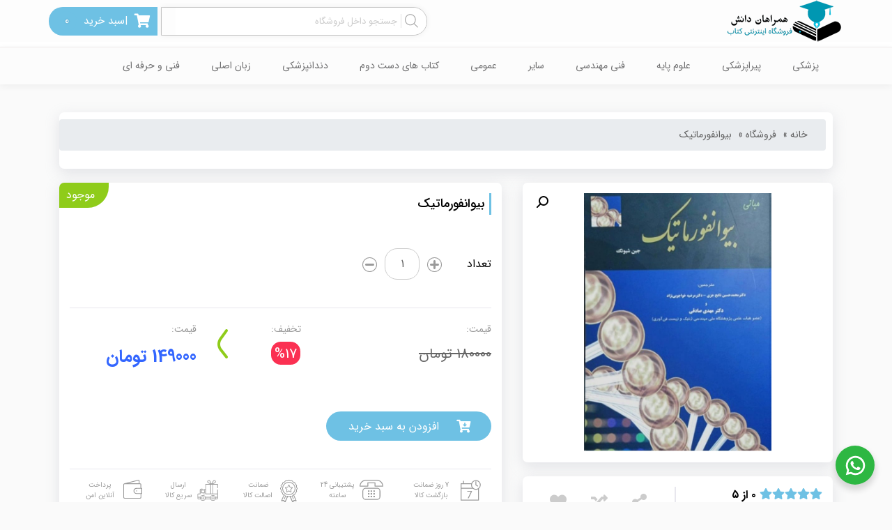

--- FILE ---
content_type: text/html; charset=UTF-8
request_url: https://hamrahanedanesh.ir/product/%D8%A8%DB%8C%D9%88%D8%A7%D9%86%D9%81%D9%88%D8%B1%D9%85%D8%A7%D8%AA%DB%8C%DA%A9/
body_size: 28793
content:
<!DOCTYPE html>
<html lang="fa-IR">

<head>
  <meta charset="utf-8">
  <meta name="viewport" content="width=device-width, initial-scale=1, shrink-to-fit=no">
  <meta name="theme-color" content="#6EC1E4" />
  <link rel="pingback" href="https://hamrahanedanesh.ir/xmlrpc.php">
  				<script>document.documentElement.className = document.documentElement.className + ' yes-js js_active js'</script>
				<meta name='robots' content='index, follow, max-image-preview:large, max-snippet:-1, max-video-preview:-1' />

	<!-- This site is optimized with the Yoast SEO Premium plugin v21.6 (Yoast SEO v21.7) - https://yoast.com/wordpress/plugins/seo/ -->
	<title>بیوانفورماتیک - فروشگاه کتاب پزشکی همراهان دانش</title>
	<link rel="canonical" href="https://hamrahanedanesh.ir/product/بیوانفورماتیک/" />
	<meta property="og:locale" content="fa_IR" />
	<meta property="og:type" content="product" />
	<meta property="og:title" content="بیوانفورماتیک" />
	<meta property="og:url" content="https://hamrahanedanesh.ir/product/بیوانفورماتیک/" />
	<meta property="og:site_name" content="فروشگاه کتاب پزشکی همراهان دانش" />
	<meta property="article:modified_time" content="2025-05-15T17:47:35+00:00" />
	<meta property="og:image" content="https://hamrahanedanesh.ir/wp-content/uploads/2023/11/photo1700316782.jpeg" />
	<meta property="og:image:width" content="621" />
	<meta property="og:image:height" content="853" />
	<meta property="og:image:type" content="image/jpeg" />
	<meta name="twitter:card" content="summary_large_image" />
	<meta name="twitter:label1" content="قیمت" />
	<meta name="twitter:data1" content="۱۴۹,۰۰۰&nbsp;تومان" />
	<meta name="twitter:label2" content="دسترسی" />
	<meta name="twitter:data2" content="موجود" />
	<script type="application/ld+json" class="yoast-schema-graph">{"@context":"https://schema.org","@graph":[{"@type":["WebPage","ItemPage"],"@id":"https://hamrahanedanesh.ir/product/%d8%a8%db%8c%d9%88%d8%a7%d9%86%d9%81%d9%88%d8%b1%d9%85%d8%a7%d8%aa%db%8c%da%a9/","url":"https://hamrahanedanesh.ir/product/%d8%a8%db%8c%d9%88%d8%a7%d9%86%d9%81%d9%88%d8%b1%d9%85%d8%a7%d8%aa%db%8c%da%a9/","name":"بیوانفورماتیک - فروشگاه کتاب پزشکی همراهان دانش","isPartOf":{"@id":"http://hamrahanedanesh.ir/#website"},"primaryImageOfPage":{"@id":"https://hamrahanedanesh.ir/product/%d8%a8%db%8c%d9%88%d8%a7%d9%86%d9%81%d9%88%d8%b1%d9%85%d8%a7%d8%aa%db%8c%da%a9/#primaryimage"},"image":{"@id":"https://hamrahanedanesh.ir/product/%d8%a8%db%8c%d9%88%d8%a7%d9%86%d9%81%d9%88%d8%b1%d9%85%d8%a7%d8%aa%db%8c%da%a9/#primaryimage"},"thumbnailUrl":"https://hamrahanedanesh.ir/wp-content/uploads/2023/11/photo1700316782.jpeg","breadcrumb":{"@id":"https://hamrahanedanesh.ir/product/%d8%a8%db%8c%d9%88%d8%a7%d9%86%d9%81%d9%88%d8%b1%d9%85%d8%a7%d8%aa%db%8c%da%a9/#breadcrumb"},"inLanguage":"fa-IR","potentialAction":{"@type":"BuyAction","target":"https://hamrahanedanesh.ir/product/بیوانفورماتیک/"}},{"@type":"ImageObject","inLanguage":"fa-IR","@id":"https://hamrahanedanesh.ir/product/%d8%a8%db%8c%d9%88%d8%a7%d9%86%d9%81%d9%88%d8%b1%d9%85%d8%a7%d8%aa%db%8c%da%a9/#primaryimage","url":"https://hamrahanedanesh.ir/wp-content/uploads/2023/11/photo1700316782.jpeg","contentUrl":"https://hamrahanedanesh.ir/wp-content/uploads/2023/11/photo1700316782.jpeg","width":621,"height":853},{"@type":"BreadcrumbList","@id":"https://hamrahanedanesh.ir/product/%d8%a8%db%8c%d9%88%d8%a7%d9%86%d9%81%d9%88%d8%b1%d9%85%d8%a7%d8%aa%db%8c%da%a9/#breadcrumb","itemListElement":[{"@type":"ListItem","position":1,"name":"خانه","item":"http://hamrahanedanesh.ir/"},{"@type":"ListItem","position":2,"name":"فروشگاه","item":"http://hamrahanedanesh.ir/shop/"},{"@type":"ListItem","position":3,"name":"بیوانفورماتیک"}]},{"@type":"WebSite","@id":"http://hamrahanedanesh.ir/#website","url":"http://hamrahanedanesh.ir/","name":"فروشگاه کتاب پزشکی همراهان دانش","description":"فروشگاه کتاب پزشکی همراهان دانش","publisher":{"@id":"http://hamrahanedanesh.ir/#/schema/person/5dd96179c099b2b4935ad4abf8a9be77"},"alternateName":"فروشگاه کتاب پزشکی همراهان دانش","potentialAction":[{"@type":"SearchAction","target":{"@type":"EntryPoint","urlTemplate":"http://hamrahanedanesh.ir/?s={search_term_string}"},"query-input":"required name=search_term_string"}],"inLanguage":"fa-IR"},{"@type":["Person","Organization"],"@id":"http://hamrahanedanesh.ir/#/schema/person/5dd96179c099b2b4935ad4abf8a9be77","name":"ادمین","image":{"@type":"ImageObject","inLanguage":"fa-IR","@id":"http://hamrahanedanesh.ir/#/schema/person/image/","url":"https://hamrahanedanesh.ir/wp-content/uploads/2019/09/logo-200-70-2.png","contentUrl":"https://hamrahanedanesh.ir/wp-content/uploads/2019/09/logo-200-70-2.png","width":200,"height":70,"caption":"ادمین"},"logo":{"@id":"http://hamrahanedanesh.ir/#/schema/person/image/"}}]}</script>
	<meta property="product:brand" content="محبوب ترین ها" />
	<meta property="product:price:amount" content="149000" />
	<meta property="product:price:currency" content="IRT" />
	<meta property="og:availability" content="instock" />
	<meta property="product:availability" content="instock" />
	<meta property="product:condition" content="new" />
	<!-- / Yoast SEO Premium plugin. -->


<link rel="alternate" type="application/rss+xml" title="فروشگاه کتاب پزشکی همراهان دانش &raquo; بیوانفورماتیک خوراک دیدگاه‌ها" href="https://hamrahanedanesh.ir/product/%d8%a8%db%8c%d9%88%d8%a7%d9%86%d9%81%d9%88%d8%b1%d9%85%d8%a7%d8%aa%db%8c%da%a9/feed/" />
<script type="text/javascript">
/* <![CDATA[ */
window._wpemojiSettings = {"baseUrl":"https:\/\/s.w.org\/images\/core\/emoji\/15.0.3\/72x72\/","ext":".png","svgUrl":"https:\/\/s.w.org\/images\/core\/emoji\/15.0.3\/svg\/","svgExt":".svg","source":{"concatemoji":"https:\/\/hamrahanedanesh.ir\/wp-includes\/js\/wp-emoji-release.min.js?ver=6.6.4"}};
/*! This file is auto-generated */
!function(i,n){var o,s,e;function c(e){try{var t={supportTests:e,timestamp:(new Date).valueOf()};sessionStorage.setItem(o,JSON.stringify(t))}catch(e){}}function p(e,t,n){e.clearRect(0,0,e.canvas.width,e.canvas.height),e.fillText(t,0,0);var t=new Uint32Array(e.getImageData(0,0,e.canvas.width,e.canvas.height).data),r=(e.clearRect(0,0,e.canvas.width,e.canvas.height),e.fillText(n,0,0),new Uint32Array(e.getImageData(0,0,e.canvas.width,e.canvas.height).data));return t.every(function(e,t){return e===r[t]})}function u(e,t,n){switch(t){case"flag":return n(e,"\ud83c\udff3\ufe0f\u200d\u26a7\ufe0f","\ud83c\udff3\ufe0f\u200b\u26a7\ufe0f")?!1:!n(e,"\ud83c\uddfa\ud83c\uddf3","\ud83c\uddfa\u200b\ud83c\uddf3")&&!n(e,"\ud83c\udff4\udb40\udc67\udb40\udc62\udb40\udc65\udb40\udc6e\udb40\udc67\udb40\udc7f","\ud83c\udff4\u200b\udb40\udc67\u200b\udb40\udc62\u200b\udb40\udc65\u200b\udb40\udc6e\u200b\udb40\udc67\u200b\udb40\udc7f");case"emoji":return!n(e,"\ud83d\udc26\u200d\u2b1b","\ud83d\udc26\u200b\u2b1b")}return!1}function f(e,t,n){var r="undefined"!=typeof WorkerGlobalScope&&self instanceof WorkerGlobalScope?new OffscreenCanvas(300,150):i.createElement("canvas"),a=r.getContext("2d",{willReadFrequently:!0}),o=(a.textBaseline="top",a.font="600 32px Arial",{});return e.forEach(function(e){o[e]=t(a,e,n)}),o}function t(e){var t=i.createElement("script");t.src=e,t.defer=!0,i.head.appendChild(t)}"undefined"!=typeof Promise&&(o="wpEmojiSettingsSupports",s=["flag","emoji"],n.supports={everything:!0,everythingExceptFlag:!0},e=new Promise(function(e){i.addEventListener("DOMContentLoaded",e,{once:!0})}),new Promise(function(t){var n=function(){try{var e=JSON.parse(sessionStorage.getItem(o));if("object"==typeof e&&"number"==typeof e.timestamp&&(new Date).valueOf()<e.timestamp+604800&&"object"==typeof e.supportTests)return e.supportTests}catch(e){}return null}();if(!n){if("undefined"!=typeof Worker&&"undefined"!=typeof OffscreenCanvas&&"undefined"!=typeof URL&&URL.createObjectURL&&"undefined"!=typeof Blob)try{var e="postMessage("+f.toString()+"("+[JSON.stringify(s),u.toString(),p.toString()].join(",")+"));",r=new Blob([e],{type:"text/javascript"}),a=new Worker(URL.createObjectURL(r),{name:"wpTestEmojiSupports"});return void(a.onmessage=function(e){c(n=e.data),a.terminate(),t(n)})}catch(e){}c(n=f(s,u,p))}t(n)}).then(function(e){for(var t in e)n.supports[t]=e[t],n.supports.everything=n.supports.everything&&n.supports[t],"flag"!==t&&(n.supports.everythingExceptFlag=n.supports.everythingExceptFlag&&n.supports[t]);n.supports.everythingExceptFlag=n.supports.everythingExceptFlag&&!n.supports.flag,n.DOMReady=!1,n.readyCallback=function(){n.DOMReady=!0}}).then(function(){return e}).then(function(){var e;n.supports.everything||(n.readyCallback(),(e=n.source||{}).concatemoji?t(e.concatemoji):e.wpemoji&&e.twemoji&&(t(e.twemoji),t(e.wpemoji)))}))}((window,document),window._wpemojiSettings);
/* ]]> */
</script>
<style id='wp-emoji-styles-inline-css' type='text/css'>

	img.wp-smiley, img.emoji {
		display: inline !important;
		border: none !important;
		box-shadow: none !important;
		height: 1em !important;
		width: 1em !important;
		margin: 0 0.07em !important;
		vertical-align: -0.1em !important;
		background: none !important;
		padding: 0 !important;
	}
</style>
<link rel='stylesheet' id='wp-block-library-rtl-css' href='https://hamrahanedanesh.ir/wp-includes/css/dist/block-library/style-rtl.min.css?ver=6.6.4' type='text/css' media='all' />
<link rel='stylesheet' id='jquery-selectBox-css' href='https://hamrahanedanesh.ir/wp-content/plugins/yith-woocommerce-wishlist/assets/css/jquery.selectBox.css?ver=1.2.0' type='text/css' media='all' />
<link rel='stylesheet' id='yith-wcwl-font-awesome-css' href='https://hamrahanedanesh.ir/wp-content/plugins/yith-woocommerce-wishlist/assets/css/font-awesome.css?ver=4.7.0' type='text/css' media='all' />
<link rel='stylesheet' id='woocommerce_prettyPhoto_css-rtl-css' href='//hamrahanedanesh.ir/wp-content/plugins/woocommerce/assets/css/prettyPhoto-rtl.css?ver=3.1.6' type='text/css' media='all' />
<link rel='stylesheet' id='yith-wcwl-main-css' href='https://hamrahanedanesh.ir/wp-content/plugins/yith-woocommerce-wishlist/assets/css/style.css?ver=3.28.0' type='text/css' media='all' />
<style id='classic-theme-styles-inline-css' type='text/css'>
/*! This file is auto-generated */
.wp-block-button__link{color:#fff;background-color:#32373c;border-radius:9999px;box-shadow:none;text-decoration:none;padding:calc(.667em + 2px) calc(1.333em + 2px);font-size:1.125em}.wp-block-file__button{background:#32373c;color:#fff;text-decoration:none}
</style>
<style id='global-styles-inline-css' type='text/css'>
:root{--wp--preset--aspect-ratio--square: 1;--wp--preset--aspect-ratio--4-3: 4/3;--wp--preset--aspect-ratio--3-4: 3/4;--wp--preset--aspect-ratio--3-2: 3/2;--wp--preset--aspect-ratio--2-3: 2/3;--wp--preset--aspect-ratio--16-9: 16/9;--wp--preset--aspect-ratio--9-16: 9/16;--wp--preset--color--black: #000000;--wp--preset--color--cyan-bluish-gray: #abb8c3;--wp--preset--color--white: #ffffff;--wp--preset--color--pale-pink: #f78da7;--wp--preset--color--vivid-red: #cf2e2e;--wp--preset--color--luminous-vivid-orange: #ff6900;--wp--preset--color--luminous-vivid-amber: #fcb900;--wp--preset--color--light-green-cyan: #7bdcb5;--wp--preset--color--vivid-green-cyan: #00d084;--wp--preset--color--pale-cyan-blue: #8ed1fc;--wp--preset--color--vivid-cyan-blue: #0693e3;--wp--preset--color--vivid-purple: #9b51e0;--wp--preset--gradient--vivid-cyan-blue-to-vivid-purple: linear-gradient(135deg,rgba(6,147,227,1) 0%,rgb(155,81,224) 100%);--wp--preset--gradient--light-green-cyan-to-vivid-green-cyan: linear-gradient(135deg,rgb(122,220,180) 0%,rgb(0,208,130) 100%);--wp--preset--gradient--luminous-vivid-amber-to-luminous-vivid-orange: linear-gradient(135deg,rgba(252,185,0,1) 0%,rgba(255,105,0,1) 100%);--wp--preset--gradient--luminous-vivid-orange-to-vivid-red: linear-gradient(135deg,rgba(255,105,0,1) 0%,rgb(207,46,46) 100%);--wp--preset--gradient--very-light-gray-to-cyan-bluish-gray: linear-gradient(135deg,rgb(238,238,238) 0%,rgb(169,184,195) 100%);--wp--preset--gradient--cool-to-warm-spectrum: linear-gradient(135deg,rgb(74,234,220) 0%,rgb(151,120,209) 20%,rgb(207,42,186) 40%,rgb(238,44,130) 60%,rgb(251,105,98) 80%,rgb(254,248,76) 100%);--wp--preset--gradient--blush-light-purple: linear-gradient(135deg,rgb(255,206,236) 0%,rgb(152,150,240) 100%);--wp--preset--gradient--blush-bordeaux: linear-gradient(135deg,rgb(254,205,165) 0%,rgb(254,45,45) 50%,rgb(107,0,62) 100%);--wp--preset--gradient--luminous-dusk: linear-gradient(135deg,rgb(255,203,112) 0%,rgb(199,81,192) 50%,rgb(65,88,208) 100%);--wp--preset--gradient--pale-ocean: linear-gradient(135deg,rgb(255,245,203) 0%,rgb(182,227,212) 50%,rgb(51,167,181) 100%);--wp--preset--gradient--electric-grass: linear-gradient(135deg,rgb(202,248,128) 0%,rgb(113,206,126) 100%);--wp--preset--gradient--midnight: linear-gradient(135deg,rgb(2,3,129) 0%,rgb(40,116,252) 100%);--wp--preset--font-size--small: 13px;--wp--preset--font-size--medium: 20px;--wp--preset--font-size--large: 36px;--wp--preset--font-size--x-large: 42px;--wp--preset--spacing--20: 0.44rem;--wp--preset--spacing--30: 0.67rem;--wp--preset--spacing--40: 1rem;--wp--preset--spacing--50: 1.5rem;--wp--preset--spacing--60: 2.25rem;--wp--preset--spacing--70: 3.38rem;--wp--preset--spacing--80: 5.06rem;--wp--preset--shadow--natural: 6px 6px 9px rgba(0, 0, 0, 0.2);--wp--preset--shadow--deep: 12px 12px 50px rgba(0, 0, 0, 0.4);--wp--preset--shadow--sharp: 6px 6px 0px rgba(0, 0, 0, 0.2);--wp--preset--shadow--outlined: 6px 6px 0px -3px rgba(255, 255, 255, 1), 6px 6px rgba(0, 0, 0, 1);--wp--preset--shadow--crisp: 6px 6px 0px rgba(0, 0, 0, 1);}:where(.is-layout-flex){gap: 0.5em;}:where(.is-layout-grid){gap: 0.5em;}body .is-layout-flex{display: flex;}.is-layout-flex{flex-wrap: wrap;align-items: center;}.is-layout-flex > :is(*, div){margin: 0;}body .is-layout-grid{display: grid;}.is-layout-grid > :is(*, div){margin: 0;}:where(.wp-block-columns.is-layout-flex){gap: 2em;}:where(.wp-block-columns.is-layout-grid){gap: 2em;}:where(.wp-block-post-template.is-layout-flex){gap: 1.25em;}:where(.wp-block-post-template.is-layout-grid){gap: 1.25em;}.has-black-color{color: var(--wp--preset--color--black) !important;}.has-cyan-bluish-gray-color{color: var(--wp--preset--color--cyan-bluish-gray) !important;}.has-white-color{color: var(--wp--preset--color--white) !important;}.has-pale-pink-color{color: var(--wp--preset--color--pale-pink) !important;}.has-vivid-red-color{color: var(--wp--preset--color--vivid-red) !important;}.has-luminous-vivid-orange-color{color: var(--wp--preset--color--luminous-vivid-orange) !important;}.has-luminous-vivid-amber-color{color: var(--wp--preset--color--luminous-vivid-amber) !important;}.has-light-green-cyan-color{color: var(--wp--preset--color--light-green-cyan) !important;}.has-vivid-green-cyan-color{color: var(--wp--preset--color--vivid-green-cyan) !important;}.has-pale-cyan-blue-color{color: var(--wp--preset--color--pale-cyan-blue) !important;}.has-vivid-cyan-blue-color{color: var(--wp--preset--color--vivid-cyan-blue) !important;}.has-vivid-purple-color{color: var(--wp--preset--color--vivid-purple) !important;}.has-black-background-color{background-color: var(--wp--preset--color--black) !important;}.has-cyan-bluish-gray-background-color{background-color: var(--wp--preset--color--cyan-bluish-gray) !important;}.has-white-background-color{background-color: var(--wp--preset--color--white) !important;}.has-pale-pink-background-color{background-color: var(--wp--preset--color--pale-pink) !important;}.has-vivid-red-background-color{background-color: var(--wp--preset--color--vivid-red) !important;}.has-luminous-vivid-orange-background-color{background-color: var(--wp--preset--color--luminous-vivid-orange) !important;}.has-luminous-vivid-amber-background-color{background-color: var(--wp--preset--color--luminous-vivid-amber) !important;}.has-light-green-cyan-background-color{background-color: var(--wp--preset--color--light-green-cyan) !important;}.has-vivid-green-cyan-background-color{background-color: var(--wp--preset--color--vivid-green-cyan) !important;}.has-pale-cyan-blue-background-color{background-color: var(--wp--preset--color--pale-cyan-blue) !important;}.has-vivid-cyan-blue-background-color{background-color: var(--wp--preset--color--vivid-cyan-blue) !important;}.has-vivid-purple-background-color{background-color: var(--wp--preset--color--vivid-purple) !important;}.has-black-border-color{border-color: var(--wp--preset--color--black) !important;}.has-cyan-bluish-gray-border-color{border-color: var(--wp--preset--color--cyan-bluish-gray) !important;}.has-white-border-color{border-color: var(--wp--preset--color--white) !important;}.has-pale-pink-border-color{border-color: var(--wp--preset--color--pale-pink) !important;}.has-vivid-red-border-color{border-color: var(--wp--preset--color--vivid-red) !important;}.has-luminous-vivid-orange-border-color{border-color: var(--wp--preset--color--luminous-vivid-orange) !important;}.has-luminous-vivid-amber-border-color{border-color: var(--wp--preset--color--luminous-vivid-amber) !important;}.has-light-green-cyan-border-color{border-color: var(--wp--preset--color--light-green-cyan) !important;}.has-vivid-green-cyan-border-color{border-color: var(--wp--preset--color--vivid-green-cyan) !important;}.has-pale-cyan-blue-border-color{border-color: var(--wp--preset--color--pale-cyan-blue) !important;}.has-vivid-cyan-blue-border-color{border-color: var(--wp--preset--color--vivid-cyan-blue) !important;}.has-vivid-purple-border-color{border-color: var(--wp--preset--color--vivid-purple) !important;}.has-vivid-cyan-blue-to-vivid-purple-gradient-background{background: var(--wp--preset--gradient--vivid-cyan-blue-to-vivid-purple) !important;}.has-light-green-cyan-to-vivid-green-cyan-gradient-background{background: var(--wp--preset--gradient--light-green-cyan-to-vivid-green-cyan) !important;}.has-luminous-vivid-amber-to-luminous-vivid-orange-gradient-background{background: var(--wp--preset--gradient--luminous-vivid-amber-to-luminous-vivid-orange) !important;}.has-luminous-vivid-orange-to-vivid-red-gradient-background{background: var(--wp--preset--gradient--luminous-vivid-orange-to-vivid-red) !important;}.has-very-light-gray-to-cyan-bluish-gray-gradient-background{background: var(--wp--preset--gradient--very-light-gray-to-cyan-bluish-gray) !important;}.has-cool-to-warm-spectrum-gradient-background{background: var(--wp--preset--gradient--cool-to-warm-spectrum) !important;}.has-blush-light-purple-gradient-background{background: var(--wp--preset--gradient--blush-light-purple) !important;}.has-blush-bordeaux-gradient-background{background: var(--wp--preset--gradient--blush-bordeaux) !important;}.has-luminous-dusk-gradient-background{background: var(--wp--preset--gradient--luminous-dusk) !important;}.has-pale-ocean-gradient-background{background: var(--wp--preset--gradient--pale-ocean) !important;}.has-electric-grass-gradient-background{background: var(--wp--preset--gradient--electric-grass) !important;}.has-midnight-gradient-background{background: var(--wp--preset--gradient--midnight) !important;}.has-small-font-size{font-size: var(--wp--preset--font-size--small) !important;}.has-medium-font-size{font-size: var(--wp--preset--font-size--medium) !important;}.has-large-font-size{font-size: var(--wp--preset--font-size--large) !important;}.has-x-large-font-size{font-size: var(--wp--preset--font-size--x-large) !important;}
:where(.wp-block-post-template.is-layout-flex){gap: 1.25em;}:where(.wp-block-post-template.is-layout-grid){gap: 1.25em;}
:where(.wp-block-columns.is-layout-flex){gap: 2em;}:where(.wp-block-columns.is-layout-grid){gap: 2em;}
:root :where(.wp-block-pullquote){font-size: 1.5em;line-height: 1.6;}
</style>
<link rel='stylesheet' id='chatzi-css-css' href='https://hamrahanedanesh.ir/wp-content/plugins/chatzi/assets/css/style.css?ver=6.6.4' type='text/css' media='all' />
<link rel='stylesheet' id='wccm-style-css' href='https://hamrahanedanesh.ir/wp-content/plugins/woocommerce-compare-list/css/wccm-style.css?ver=1.1.2' type='text/css' media='all' />
<link rel='stylesheet' id='photoswipe-css' href='https://hamrahanedanesh.ir/wp-content/plugins/woocommerce/assets/css/photoswipe/photoswipe.min.css?ver=8.4.2' type='text/css' media='all' />
<link rel='stylesheet' id='photoswipe-default-skin-css' href='https://hamrahanedanesh.ir/wp-content/plugins/woocommerce/assets/css/photoswipe/default-skin/default-skin.min.css?ver=8.4.2' type='text/css' media='all' />
<link rel='stylesheet' id='woocommerce-layout-rtl-css' href='https://hamrahanedanesh.ir/wp-content/plugins/woocommerce/assets/css/woocommerce-layout-rtl.css?ver=8.4.2' type='text/css' media='all' />
<link rel='stylesheet' id='woocommerce-smallscreen-rtl-css' href='https://hamrahanedanesh.ir/wp-content/plugins/woocommerce/assets/css/woocommerce-smallscreen-rtl.css?ver=8.4.2' type='text/css' media='only screen and (max-width: 768px)' />
<link rel='stylesheet' id='woocommerce-general-rtl-css' href='https://hamrahanedanesh.ir/wp-content/plugins/woocommerce/assets/css/woocommerce-rtl.css?ver=8.4.2' type='text/css' media='all' />
<style id='woocommerce-inline-inline-css' type='text/css'>
.woocommerce form .form-row .required { visibility: visible; }
</style>
<link rel='stylesheet' id='dgwt-wcas-style-css' href='https://hamrahanedanesh.ir/wp-content/plugins/ajax-search-for-woocommerce/assets/css/style.min.css?ver=1.26.1' type='text/css' media='all' />
<link rel='stylesheet' id='bootstrap-rtl-css' href='https://hamrahanedanesh.ir/wp-content/themes/gajcommerce/css/bootstrap-rtl.min.css?ver=6.6.4' type='text/css' media='all' />
<link rel='stylesheet' id='all.min-css' href='https://hamrahanedanesh.ir/wp-content/themes/gajcommerce/css/all.min.css?ver=6.6.4' type='text/css' media='all' />
<link rel='stylesheet' id='owl.carousel-css' href='https://hamrahanedanesh.ir/wp-content/themes/gajcommerce/css/owl.carousel.min.css?ver=6.6.4' type='text/css' media='all' />
<link rel='stylesheet' id='style-css' href='https://hamrahanedanesh.ir/wp-content/themes/gajcommerce/css/style.css?ver=6.6.4' type='text/css' media='all' />
<link rel='stylesheet' id='responsive-css' href='https://hamrahanedanesh.ir/wp-content/themes/gajcommerce/css/responsive.css?ver=6.6.4' type='text/css' media='all' />
<script type="text/javascript" src="https://hamrahanedanesh.ir/wp-includes/js/jquery/jquery.min.js?ver=3.7.1" id="jquery-core-js"></script>
<script type="text/javascript" src="https://hamrahanedanesh.ir/wp-includes/js/jquery/jquery-migrate.min.js?ver=3.4.1" id="jquery-migrate-js"></script>
<script type="text/javascript" src="https://hamrahanedanesh.ir/wp-content/plugins/woocommerce/assets/js/jquery-blockui/jquery.blockUI.min.js?ver=2.7.0-wc.8.4.2" id="jquery-blockui-js" defer="defer" data-wp-strategy="defer"></script>
<script type="text/javascript" id="wc-add-to-cart-js-extra">
/* <![CDATA[ */
var wc_add_to_cart_params = {"ajax_url":"\/wp-admin\/admin-ajax.php","wc_ajax_url":"\/?wc-ajax=%%endpoint%%","i18n_view_cart":"\u0645\u0634\u0627\u0647\u062f\u0647 \u0633\u0628\u062f \u062e\u0631\u06cc\u062f","cart_url":"https:\/\/hamrahanedanesh.ir\/cart\/","is_cart":"","cart_redirect_after_add":"no"};
/* ]]> */
</script>
<script type="text/javascript" src="https://hamrahanedanesh.ir/wp-content/plugins/woocommerce/assets/js/frontend/add-to-cart.min.js?ver=8.4.2" id="wc-add-to-cart-js" defer="defer" data-wp-strategy="defer"></script>
<script type="text/javascript" src="https://hamrahanedanesh.ir/wp-content/plugins/woocommerce/assets/js/zoom/jquery.zoom.min.js?ver=1.7.21-wc.8.4.2" id="zoom-js" defer="defer" data-wp-strategy="defer"></script>
<script type="text/javascript" src="https://hamrahanedanesh.ir/wp-content/plugins/woocommerce/assets/js/flexslider/jquery.flexslider.min.js?ver=2.7.2-wc.8.4.2" id="flexslider-js" defer="defer" data-wp-strategy="defer"></script>
<script type="text/javascript" src="https://hamrahanedanesh.ir/wp-content/plugins/woocommerce/assets/js/photoswipe/photoswipe.min.js?ver=4.1.1-wc.8.4.2" id="photoswipe-js" defer="defer" data-wp-strategy="defer"></script>
<script type="text/javascript" src="https://hamrahanedanesh.ir/wp-content/plugins/woocommerce/assets/js/photoswipe/photoswipe-ui-default.min.js?ver=4.1.1-wc.8.4.2" id="photoswipe-ui-default-js" defer="defer" data-wp-strategy="defer"></script>
<script type="text/javascript" id="wc-single-product-js-extra">
/* <![CDATA[ */
var wc_single_product_params = {"i18n_required_rating_text":"\u0644\u0637\u0641\u0627 \u06cc\u06a9 \u0627\u0645\u062a\u06cc\u0627\u0632 \u0631\u0627 \u0627\u0646\u062a\u062e\u0627\u0628 \u06a9\u0646\u06cc\u062f","review_rating_required":"yes","flexslider":{"rtl":true,"animation":"slide","smoothHeight":true,"directionNav":false,"controlNav":"thumbnails","slideshow":false,"animationSpeed":500,"animationLoop":false,"allowOneSlide":false},"zoom_enabled":"1","zoom_options":[],"photoswipe_enabled":"1","photoswipe_options":{"shareEl":false,"closeOnScroll":false,"history":false,"hideAnimationDuration":0,"showAnimationDuration":0},"flexslider_enabled":"1"};
/* ]]> */
</script>
<script type="text/javascript" src="https://hamrahanedanesh.ir/wp-content/plugins/woocommerce/assets/js/frontend/single-product.min.js?ver=8.4.2" id="wc-single-product-js" defer="defer" data-wp-strategy="defer"></script>
<script type="text/javascript" src="https://hamrahanedanesh.ir/wp-content/plugins/woocommerce/assets/js/js-cookie/js.cookie.min.js?ver=2.1.4-wc.8.4.2" id="js-cookie-js" defer="defer" data-wp-strategy="defer"></script>
<script type="text/javascript" id="woocommerce-js-extra">
/* <![CDATA[ */
var woocommerce_params = {"ajax_url":"\/wp-admin\/admin-ajax.php","wc_ajax_url":"\/?wc-ajax=%%endpoint%%"};
/* ]]> */
</script>
<script type="text/javascript" src="https://hamrahanedanesh.ir/wp-content/plugins/woocommerce/assets/js/frontend/woocommerce.min.js?ver=8.4.2" id="woocommerce-js" defer="defer" data-wp-strategy="defer"></script>
<script type="text/javascript" id="wp-statistics-tracker-js-extra">
/* <![CDATA[ */
var WP_Statistics_Tracker_Object = {"hitRequestUrl":"https:\/\/hamrahanedanesh.ir\/wp-json\/wp-statistics\/v2\/hit?wp_statistics_hit_rest=yes&track_all=1&current_page_type=product&current_page_id=1578&search_query&page_uri=L3Byb2R1Y3QvJUQ4JUE4JURCJThDJUQ5JTg4JUQ4JUE3JUQ5JTg2JUQ5JTgxJUQ5JTg4JUQ4JUIxJUQ5JTg1JUQ4JUE3JUQ4JUFBJURCJThDJURBJUE5Lw=","keepOnlineRequestUrl":"https:\/\/hamrahanedanesh.ir\/wp-json\/wp-statistics\/v2\/online?wp_statistics_hit_rest=yes&track_all=1&current_page_type=product&current_page_id=1578&search_query&page_uri=L3Byb2R1Y3QvJUQ4JUE4JURCJThDJUQ5JTg4JUQ4JUE3JUQ5JTg2JUQ5JTgxJUQ5JTg4JUQ4JUIxJUQ5JTg1JUQ4JUE3JUQ4JUFBJURCJThDJURBJUE5Lw=","option":{"dntEnabled":true,"cacheCompatibility":false}};
/* ]]> */
</script>
<script type="text/javascript" src="https://hamrahanedanesh.ir/wp-content/plugins/wp-statistics/assets/js/tracker.js?ver=6.6.4" id="wp-statistics-tracker-js"></script>
<link rel="https://api.w.org/" href="https://hamrahanedanesh.ir/wp-json/" /><link rel="alternate" title="JSON" type="application/json" href="https://hamrahanedanesh.ir/wp-json/wp/v2/product/1578" /><link rel="EditURI" type="application/rsd+xml" title="RSD" href="https://hamrahanedanesh.ir/xmlrpc.php?rsd" />
<meta name="generator" content="WordPress 6.6.4" />
<meta name="generator" content="WooCommerce 8.4.2" />
<link rel='shortlink' href='https://hamrahanedanesh.ir/?p=1578' />
<link rel="alternate" title="oEmbed (JSON)" type="application/json+oembed" href="https://hamrahanedanesh.ir/wp-json/oembed/1.0/embed?url=https%3A%2F%2Fhamrahanedanesh.ir%2Fproduct%2F%25d8%25a8%25db%258c%25d9%2588%25d8%25a7%25d9%2586%25d9%2581%25d9%2588%25d8%25b1%25d9%2585%25d8%25a7%25d8%25aa%25db%258c%25da%25a9%2F" />
<link rel="alternate" title="oEmbed (XML)" type="text/xml+oembed" href="https://hamrahanedanesh.ir/wp-json/oembed/1.0/embed?url=https%3A%2F%2Fhamrahanedanesh.ir%2Fproduct%2F%25d8%25a8%25db%258c%25d9%2588%25d8%25a7%25d9%2586%25d9%2581%25d9%2588%25d8%25b1%25d9%2585%25d8%25a7%25d8%25aa%25db%258c%25da%25a9%2F&#038;format=xml" />
<!-- Analytics by WP Statistics v14.3.4 - http://wp-statistics.com/ -->
		<style>
			.dgwt-wcas-ico-magnifier,.dgwt-wcas-ico-magnifier-handler{max-width:20px}		</style>
		    <style media="screen">
    /* Main color */
      :root{ --maincolorgc: #6EC1E4}
      a.sabzeregister,.menuareagm ul li ul li ul li a:hover,#owl-carouselbrands .owl-nav,.sidedategm,.sidecta i,.prorate i,.protabs ul.tabs.wc-tabs li.active a,.protabs ul.tabs.wc-tabs li.active a:hover,.nav-tabs .nav-link.active,
      .nav-tabs .nav-link.active:hover,.datesinarticle,.menuareagm ul li:hover>a, .gcspecialmenu div.owl-dot button:hover, .gcspecialbox .gcspecialmenu .owl-dot.active button, .gcspecialcounterar i, div#showmore-1 div.showmore-button, form.woocommerce-form-login .woocommerce-LostPassword a, .seperate-gc-forms .arent-you-gc a {
        color: #6EC1E4 !important;}
      .cartbox,.percentoff,.takhfifcount,.pdrowtitlegm h2:before,i.phonefooteri,.breadcrumbb span,.tagsarea a,.commentsarea input[type=submit],.productbuyarea h1.product_title:before,.productbuyarea button.single_add_to_cart_button,.pagenumbersar a:hover,.pagenumbersar span.current,
      .nfarea a,.sidesticktwo,.sidebox header p:after,.woocommerce-notices-wrapper .woocommerce-message a:hover,form.woocommerce-checkout div.woocommerce-checkout-payment button[type=submit],.woocommerce-variation-add-to-cart button.single_add_to_cart_button,
      .myaccountlr ul li.woocommerce-MyAccount-navigation-link.is-active a,.myaccountlr form.woocommerce-EditAccountForm button[type=submit],.sidebox section .price_slider_amount button[type=submit],.sidebox .widget_shopping_cart_content .woocommerce-mini-cart__buttons a,
      ol.owl-productgallerygc .owl-nav .owl-next:hover, ol.owl-productgallerygc .owl-nav .owl-prev:hover,section.woocommerce-order-downloads table.woocommerce-table--order-downloads td.download-file a,#gcloginmodal button.woocommerce-form-login__submit, #gcsignupmodal button.woocommerce-Button,.morepdgm a:hover,
      div.cart_totals a.button.alt,.commentslistbox span a:hover,.owl-carouselproductrow .owl-nav button.owl-prev, .owl-carouselproductrow .owl-nav button.owl-next,table.wishlist_table td.product-add-to-cart a,.leftargm .circles, form.woocommerce-ResetPassword button[type='submit'], .additionalproarea-inner,
      .woocommerce .widget_price_filter .ui-slider .ui-slider-range, .woocommerce .widget_price_filter .ui-slider .ui-slider-handle, ul.wishlist_table.mobile .additional-info-wrapper .product-add-to-cart a.add_to_cart_button,
      .modal-body button.woocommerce-Button.button.dig_wc_mobileLogin, .modal-body input.otp_reg_dig_wc, .gc-myacc-top-nav-inner, .mobileaddtocartgc, .addtocartforvariablemobile, .gc-myacc-total:hover .right-ar, .sidestick span, .seperate-gc-forms button.woocommerce-form-register__submit, .seperate-gc-forms button.woocommerce-form-login__submit,
      .owl-gc-post-sliderr .owl-nav button.owl-next, .owl-gc-post-sliderr .owl-nav button.owl-prev, a.hoveraddtocartgm, .gc-added-to-cart-notif {
        background-color: #6EC1E4 !important;}
      .commentsarea input:focus, .commentsarea textarea:focus,.productpics img:active,.woocommerce-notices-wrapper .woocommerce-message a,.woocommerce-billing-fields__field-wrapper input:focus, .woocommerce-shipping-fields__field-wrapper input:focus,.woocommerce-additional-fields__field-wrapper textarea.input-text:focus,
      .myaccountlr form.woocommerce-EditAccountForm input:focus,div.modal-body form.woocommerce-form input:focus, div.woocommerce div#customer_login input:focus, .daynaweb-header-message, .woocommerce-ResetPassword input[type='text']:focus {
        border-color: #6EC1E4 !important;}
      .protabs ul.tabs.wc-tabs li.active,.nav-tabs .nav-link.active {box-shadow: inset 0 -3px 0 0 #6EC1E4 !important;}
       .menuareagm ul li ul li:hover>a {box-shadow: inset 0 -3px 0 #6EC1E4 !important;} .leftargm input{outline-color: #6EC1E4 !important;}
      ol.owl-productgallerygc .owl-nav .owl-next, ol.owl-productgallerygc .owl-nav .owl-prev{background: #6EC1E480 !important;}
      .menuareagm ul li ul li ul li:hover a{box-shadow: none !important}.myaccountlr ul li.woocommerce-MyAccount-navigation-link.is-active a {box-shadow:0 2px 12px #6EC1E490 !important;}

    /* Color for hovers */
      .cartbox span,.cartbox:hover,#gcloginmodal button.woocommerce-form-login__submit:hover, #gcsignupmodal button.woocommerce-Button:hover,.productbuyarea button.single_add_to_cart_button:hover,.sidebox section .price_slider_amount button[type=submit]:hover,
      .sidebox .widget_shopping_cart_content .woocommerce-mini-cart__buttons a:hover,div.cart_totals a.button.alt:hover,form.woocommerce-checkout div.woocommerce-checkout-payment button[type=submit]:hover,
      .commentsarea input[type=submit]:hover,.tagsarea a:hover,.commentsarea input[type=submit]:hover,.myaccountlr form.woocommerce-EditAccountForm button[type=submit]:hover,.nfarea a:hover,table.wishlist_table td.product-add-to-cart a:hover, form.woocommerce-ResetPassword button[type='submit']:hover,
      .seperate-gc-forms button.woocommerce-form-register__submit:hover, .seperate-gc-forms button.woocommerce-form-login__submit:hover, .modal-body button.woocommerce-Button.button.dig_wc_mobileLogin:hover, .modal-body input.otp_reg_dig_wc:hover {
        background-color: #6EC1E4 !important;
      }



      a.sabzeregister:hover {
        color: #6EC1E4 !important;
      }

          </style>
  
      <style media="screen">
      body, div#tab-more_seller_product_custom { background-color: #FAFAFA !important}
    </style>
  
  
    <style media="screen">
      .gcpreload {
        background: url(http://hamrahanedanesh.ir/wp-content/uploads/2019/09/hamrahanlogo12.png) center no-repeat #fff;
      }
    </style>
        	<noscript><style>.woocommerce-product-gallery{ opacity: 1 !important; }</style></noscript>
	<meta name="generator" content="Elementor 3.18.3; features: e_dom_optimization, e_optimized_assets_loading, additional_custom_breakpoints, block_editor_assets_optimize, e_image_loading_optimization; settings: css_print_method-external, google_font-enabled, font_display-auto">
<link rel="icon" href="https://hamrahanedanesh.ir/wp-content/uploads/2020/08/Blue-Modern-Free-Academy-Logo1-copy_prev_ui2-60x60.png" sizes="32x32" />
<link rel="icon" href="https://hamrahanedanesh.ir/wp-content/uploads/2020/08/Blue-Modern-Free-Academy-Logo1-copy_prev_ui2.png" sizes="192x192" />
<link rel="apple-touch-icon" href="https://hamrahanedanesh.ir/wp-content/uploads/2020/08/Blue-Modern-Free-Academy-Logo1-copy_prev_ui2-190x190.png" />
<meta name="msapplication-TileImage" content="https://hamrahanedanesh.ir/wp-content/uploads/2020/08/Blue-Modern-Free-Academy-Logo1-copy_prev_ui2.png" />
		<style type="text/css" id="wp-custom-css">
			/* .superOffer_Rza {
    overflow: hidden !important;
    border-radius: 20px !important;
}
 */
.owl-item div img {
    padding: 25px !important;
}
.footerareagm {
    color: #fff;
}
.wp-block-heading {
    margin-bottom: 20px;
}
.woocommerce-product-gallery__image {
  width: 300px !important;
  height: 370px !important;
  margin: 0 auto;
}
.chatzi.chatzidownright {
  z-index: 999999;
}
.enamadlg {
  float: right;
}		</style>
		</head>

<body class="rtl product-template-default single single-product postid-1578 wp-custom-logo theme-gajcommerce woocommerce woocommerce-page woocommerce-no-js elementor-default elementor-kit-432">
<div class="gcpreload"></div>


<div class="gc-added-to-cart-notif">محصول به سبد خرید اضافه شد</div>
<div id="overlay"></div>






<div class="mobilemenuv d-block d-md-none" id="navbarmv">
  <div class="sidrmenuv">
    <a id="right-menu" href="#right-menu"><i class="fas fa-bars"></i></a>
      <div id="sidr">
        <nav>
          <div id="cssmenu" class="menu-main-container"><ul id="menu-main" class="menu"><li id="menu-item-11111" class="menu-item menu-item-type-taxonomy menu-item-object-product_cat menu-item-has-children has-sub"><a href="https://hamrahanedanesh.ir/product-category/%d9%be%d8%b2%d8%b4%da%a9%db%8c/"><span>پزشکی</span></a>
<ul>
	<li id="menu-item-11184" class="menu-item menu-item-type-taxonomy menu-item-object-product_cat"><a href="https://hamrahanedanesh.ir/product-category/%d9%be%d8%b2%d8%b4%da%a9%db%8c/%d9%82%d9%84%d8%a8-%d9%88-%d8%b9%d8%b1%d9%88%d9%82/"><span>قلب و عروق</span></a></li>
	<li id="menu-item-11112" class="menu-item menu-item-type-taxonomy menu-item-object-product_cat"><a href="https://hamrahanedanesh.ir/product-category/%d9%be%d8%b2%d8%b4%da%a9%db%8c/%d8%ac%d8%b1%d8%a7%d8%ad%db%8c/"><span>جراحی</span></a></li>
	<li id="menu-item-11113" class="menu-item menu-item-type-taxonomy menu-item-object-product_cat menu-item-has-children has-sub"><a href="https://hamrahanedanesh.ir/product-category/%d9%be%d8%b2%d8%b4%da%a9%db%8c/%d8%ac%d8%b1%d8%a7%d8%ad%db%8c-%d9%85%d8%ba%d8%b2%d9%88-%d8%a7%d8%b9%d8%b5%d8%a7%d8%a8/"><span>جراحی مغزو اعصاب</span></a>
	<ul>
		<li id="menu-item-11149" class="menu-item menu-item-type-taxonomy menu-item-object-product_cat menu-item-has-children has-sub"><a href="https://hamrahanedanesh.ir/product-category/azmayeshgah/%d8%a8%d8%a7%da%a9%d8%aa%d8%b1%db%8c-%d8%b4%d9%86%d8%a7%d8%b3%db%8c-azmayeshgah/"><span>باکتری شناسی</span></a>
		<ul>
			<li id="menu-item-11115" class="menu-item menu-item-type-taxonomy menu-item-object-product_cat"><a href="https://hamrahanedanesh.ir/product-category/%d9%be%d8%b2%d8%b4%da%a9%db%8c/%d8%b1%d8%a7%d8%af%db%8c%d9%88%d9%84%d9%88%da%98%db%8c-%d9%be%d8%b2%d8%b4%da%a9%db%8c/"><span>رادیولوژی</span></a></li>
		</ul>
</li>
	</ul>
</li>
	<li id="menu-item-11114" class="menu-item menu-item-type-taxonomy menu-item-object-product_cat"><a href="https://hamrahanedanesh.ir/product-category/%d9%be%d8%b2%d8%b4%da%a9%db%8c/%da%86%d8%b4%d9%85/"><span>چشم</span></a></li>
	<li id="menu-item-11116" class="menu-item menu-item-type-taxonomy menu-item-object-product_cat"><a href="https://hamrahanedanesh.ir/product-category/%d9%be%d8%b2%d8%b4%da%a9%db%8c/%d8%b1%d9%88%d8%a7%d9%86-%d8%b4%d9%86%d8%a7%d8%b3%db%8c-%d9%be%d8%b2%d8%b4%da%a9%db%8c/"><span>روان شناسی</span></a></li>
	<li id="menu-item-11117" class="menu-item menu-item-type-taxonomy menu-item-object-product_cat"><a href="https://hamrahanedanesh.ir/product-category/%d9%be%d8%b2%d8%b4%da%a9%db%8c/%d8%b2%d9%86-%d9%88-%d8%b2%d8%a7%db%8c%d9%85%d8%a7%d9%86/"><span>زن و زایمان</span></a></li>
	<li id="menu-item-11118" class="menu-item menu-item-type-taxonomy menu-item-object-product_cat"><a href="https://hamrahanedanesh.ir/product-category/%d9%be%d8%b2%d8%b4%da%a9%db%8c/%d8%b7%d8%a8-%d8%af%d8%a7%d8%ae%d9%84%db%8c-%d8%b9%d9%84%d9%88%d9%85-%d9%be%d8%a7%db%8c%d9%87/"><span>طب داخلی</span></a></li>
</ul>
</li>
<li id="menu-item-11119" class="menu-item menu-item-type-taxonomy menu-item-object-product_cat menu-item-has-children has-sub"><a href="https://hamrahanedanesh.ir/product-category/%d9%be%db%8c%d8%b1%d8%a7%d9%be%d8%b2%d8%b4%da%a9%db%8c/"><span>پیراپزشکی</span></a>
<ul>
	<li id="menu-item-11182" class="menu-item menu-item-type-taxonomy menu-item-object-product_cat"><a href="https://hamrahanedanesh.ir/product-category/%d9%be%db%8c%d8%b1%d8%a7%d9%be%d8%b2%d8%b4%da%a9%db%8c/%d8%a7%d8%aa%d8%a7%d9%82-%d8%b9%d9%85%d9%84/"><span>اتاق عمل</span></a></li>
	<li id="menu-item-11181" class="menu-item menu-item-type-taxonomy menu-item-object-product_cat"><a href="https://hamrahanedanesh.ir/product-category/%d9%be%db%8c%d8%b1%d8%a7%d9%be%d8%b2%d8%b4%da%a9%db%8c/%d9%be%d8%b1%d8%b3%d8%aa%d8%a7%d8%b1%db%8c-%d9%88-%d9%85%d8%a7%d9%85%d8%a7%db%8c%db%8c/"><span>پرستاری و مامایی</span></a></li>
	<li id="menu-item-11120" class="menu-item menu-item-type-taxonomy menu-item-object-product_cat"><a href="https://hamrahanedanesh.ir/product-category/%d9%be%db%8c%d8%b1%d8%a7%d9%be%d8%b2%d8%b4%da%a9%db%8c/%d8%aa%d8%ba%d8%b0%db%8c%d9%87/"><span>تغذیه</span></a></li>
	<li id="menu-item-11150" class="menu-item menu-item-type-taxonomy menu-item-object-product_cat"><a href="https://hamrahanedanesh.ir/product-category/%d8%a7%d9%88%d8%b1%d8%b2%d8%a7%d9%86%d8%b3/"><span>اورژانس</span></a></li>
	<li id="menu-item-11121" class="menu-item menu-item-type-taxonomy menu-item-object-product_cat menu-item-has-children has-sub"><a href="https://hamrahanedanesh.ir/product-category/%d9%be%db%8c%d8%b1%d8%a7%d9%be%d8%b2%d8%b4%da%a9%db%8c/%d8%b1%d8%a7%d8%af%db%8c%d9%88%d9%84%d9%88%da%98%db%8c/"><span>رادیولوژی</span></a>
	<ul>
		<li id="menu-item-11123" class="menu-item menu-item-type-taxonomy menu-item-object-product_cat menu-item-has-children has-sub"><a href="https://hamrahanedanesh.ir/product-category/%d8%aa%d8%ba%d8%b0%db%8c%d9%87-2/"><span>تغذیه</span></a>
		<ul>
			<li id="menu-item-11122" class="menu-item menu-item-type-taxonomy menu-item-object-product_cat"><a href="https://hamrahanedanesh.ir/product-category/%d8%aa%d8%b5%d9%88%db%8c%d8%b1%d8%a8%d8%b1%d8%af%d8%a7%d8%b1%db%8c/"><span>تصویربرداری</span></a></li>
		</ul>
</li>
	</ul>
</li>
</ul>
</li>
<li id="menu-item-11137" class="menu-item menu-item-type-taxonomy menu-item-object-product_cat menu-item-has-children has-sub"><a href="https://hamrahanedanesh.ir/product-category/%d8%b9%d9%84%d9%88%d9%85-%d9%be%d8%a7%db%8c%d9%87/"><span>علوم پایه</span></a>
<ul>
	<li id="menu-item-11127" class="menu-item menu-item-type-taxonomy menu-item-object-product_cat menu-item-has-children has-sub"><a href="https://hamrahanedanesh.ir/product-category/%d8%b9%d9%84%d9%88%d9%85-%d8%a2%d8%b2%d9%85%d8%a7%db%8c%d8%b4%da%af%d8%a7%d9%87%db%8c/"><span>علوم آزمایشگاهی</span></a>
	<ul>
		<li id="menu-item-11177" class="menu-item menu-item-type-taxonomy menu-item-object-product_cat"><a href="https://hamrahanedanesh.ir/product-category/%d8%b9%d9%84%d9%88%d9%85-%d8%a2%d8%b2%d9%85%d8%a7%db%8c%d8%b4%da%af%d8%a7%d9%87%db%8c/%d8%ad%d8%b4%d8%b1%d9%87-%d8%b4%d9%86%d8%a7%d8%b3%db%8c/"><span>حشره شناسی</span></a></li>
		<li id="menu-item-11175" class="menu-item menu-item-type-taxonomy menu-item-object-product_cat"><a href="https://hamrahanedanesh.ir/product-category/%d8%b9%d9%84%d9%88%d9%85-%d8%a2%d8%b2%d9%85%d8%a7%db%8c%d8%b4%da%af%d8%a7%d9%87%db%8c/%d8%a8%d8%a7%da%a9%d8%aa%d8%b1%db%8c-%d8%b4%d9%86%d8%a7%d8%b3%db%8c/"><span>باکتری شناسی</span></a></li>
		<li id="menu-item-11173" class="menu-item menu-item-type-taxonomy menu-item-object-product_cat"><a href="https://hamrahanedanesh.ir/product-category/%d8%b9%d9%84%d9%88%d9%85-%d8%a2%d8%b2%d9%85%d8%a7%db%8c%d8%b4%da%af%d8%a7%d9%87%db%8c/%d8%a7%d9%86%da%af%d9%84-%d8%b4%d9%86%d8%a7%d8%b3%db%8c/"><span>انگل شناسی</span></a></li>
		<li id="menu-item-11169" class="menu-item menu-item-type-taxonomy menu-item-object-product_cat"><a href="https://hamrahanedanesh.ir/product-category/%d8%b9%d9%84%d9%88%d9%85-%d8%a2%d8%b2%d9%85%d8%a7%db%8c%d8%b4%da%af%d8%a7%d9%87%db%8c/%d8%a7%db%8c%d9%85%d9%86%db%8c-%d8%b4%d9%86%d8%a7%d8%b3%db%8c/"><span>ایمنی شناسی</span></a></li>
		<li id="menu-item-11171" class="menu-item menu-item-type-taxonomy menu-item-object-product_cat"><a href="https://hamrahanedanesh.ir/product-category/%d8%b9%d9%84%d9%88%d9%85-%d8%a2%d8%b2%d9%85%d8%a7%db%8c%d8%b4%da%af%d8%a7%d9%87%db%8c/%d8%b2%db%8c%d8%b3%d8%aa-%d8%b4%d9%86%d8%a7%d8%b3%db%8c/"><span>زیست شناسی</span></a></li>
		<li id="menu-item-11167" class="menu-item menu-item-type-taxonomy menu-item-object-product_cat"><a href="https://hamrahanedanesh.ir/product-category/%d8%b9%d9%84%d9%88%d9%85-%d8%a2%d8%b2%d9%85%d8%a7%db%8c%d8%b4%da%af%d8%a7%d9%87%db%8c/%d8%a8%db%8c%d9%88%d8%b4%db%8c%d9%85%db%8c/"><span>بیوشیمی</span></a></li>
		<li id="menu-item-11128" class="menu-item menu-item-type-taxonomy menu-item-object-product_cat"><a href="https://hamrahanedanesh.ir/product-category/%d8%b9%d9%84%d9%88%d9%85-%d8%a2%d8%b2%d9%85%d8%a7%db%8c%d8%b4%da%af%d8%a7%d9%87%db%8c/%d9%82%d8%a7%d8%b1%da%86-%d8%b4%d9%86%d8%a7%d8%b3%db%8c/"><span>قارچ شناسی</span></a></li>
		<li id="menu-item-11129" class="menu-item menu-item-type-taxonomy menu-item-object-product_cat"><a href="https://hamrahanedanesh.ir/product-category/%d8%b9%d9%84%d9%88%d9%85-%d8%a2%d8%b2%d9%85%d8%a7%db%8c%d8%b4%da%af%d8%a7%d9%87%db%8c/%d9%85%db%8c%da%a9%d8%b1%d9%88%d8%a8-%d8%b4%d9%86%d8%a7%d8%b3%db%8c/"><span>میکروب شناسی</span></a></li>
		<li id="menu-item-11130" class="menu-item menu-item-type-taxonomy menu-item-object-product_cat"><a href="https://hamrahanedanesh.ir/product-category/%d8%b9%d9%84%d9%88%d9%85-%d8%a2%d8%b2%d9%85%d8%a7%db%8c%d8%b4%da%af%d8%a7%d9%87%db%8c/%d9%87%d9%85%d8%a7%d8%aa%d9%88%d9%84%d9%88%da%98%db%8c/"><span>هماتولوژی</span></a></li>
		<li id="menu-item-11131" class="menu-item menu-item-type-taxonomy menu-item-object-product_cat"><a href="https://hamrahanedanesh.ir/product-category/%d8%b9%d9%84%d9%88%d9%85-%d8%a2%d8%b2%d9%85%d8%a7%db%8c%d8%b4%da%af%d8%a7%d9%87%db%8c/%d9%88%db%8c%d8%b1%d9%88%d8%b3-%d8%b4%d9%86%d8%a7%d8%b3%db%8c/"><span>ویروس شناسی</span></a></li>
		<li id="menu-item-11179" class="menu-item menu-item-type-taxonomy menu-item-object-product_cat"><a href="https://hamrahanedanesh.ir/product-category/%d8%b9%d9%84%d9%88%d9%85-%d8%a2%d8%b2%d9%85%d8%a7%db%8c%d8%b4%da%af%d8%a7%d9%87%db%8c/%d9%87%d9%85%d8%a7%d8%aa%d9%88%d9%84%d9%88%da%98%db%8c/"><span>هماتولوژی</span></a></li>
	</ul>
</li>
	<li id="menu-item-11156" class="menu-item menu-item-type-taxonomy menu-item-object-product_cat"><a href="https://hamrahanedanesh.ir/product-category/%d8%b9%d9%84%d9%88%d9%85-%d9%be%d8%a7%db%8c%d9%87/%d8%a2%d9%86%d8%a7%d8%aa%d9%88%d9%85%db%8c-%d8%b9%d9%84%d9%88%d9%85-%d9%be%d8%a7%db%8c%d9%87/"><span>آناتومی</span></a></li>
	<li id="menu-item-11153" class="menu-item menu-item-type-taxonomy menu-item-object-product_cat"><a href="https://hamrahanedanesh.ir/product-category/%d8%b9%d9%84%d9%88%d9%85-%d9%be%d8%a7%db%8c%d9%87/%d9%81%db%8c%d8%b2%db%8c%d9%88%d9%84%d9%88%da%98%db%8c-%d8%b9%d9%84%d9%88%d9%85-%d9%be%d8%a7%db%8c%d9%87/"><span>فیزیولوژی</span></a></li>
	<li id="menu-item-11138" class="menu-item menu-item-type-taxonomy menu-item-object-product_cat"><a href="https://hamrahanedanesh.ir/product-category/%d8%b9%d9%84%d9%88%d9%85-%d9%be%d8%a7%db%8c%d9%87/%d9%81%d8%a7%d8%b1%d9%85%d8%a7%da%a9%d9%88%d9%84%d9%88%da%98%db%8c-%d8%b9%d9%84%d9%88%d9%85-%d9%be%d8%a7%db%8c%d9%87/"><span>فارماکولوژی</span></a></li>
	<li id="menu-item-11157" class="menu-item menu-item-type-taxonomy menu-item-object-product_cat"><a href="https://hamrahanedanesh.ir/product-category/%d8%b9%d9%84%d9%88%d9%85-%d9%be%d8%a7%db%8c%d9%87/%d8%a8%d8%a7%d9%81%d8%aa-%d8%b4%d9%86%d8%a7%d8%b3%db%8c-%d8%b9%d9%84%d9%88%d9%85-%d9%be%d8%a7%db%8c%d9%87/"><span>بافت شناسی</span></a></li>
	<li id="menu-item-11158" class="menu-item menu-item-type-taxonomy menu-item-object-product_cat"><a href="https://hamrahanedanesh.ir/product-category//%d9%81%db%8c%d8%b2%db%8c%d9%88%d9%84%d9%88%da%98%db%8c/%d8%ac%d9%86%db%8c%d9%86-%d8%b4%d9%86%d8%a7%d8%b3%db%8c-%d9%81%db%8c%d8%b2%db%8c%d9%88%d9%84%d9%88%da%98%db%8c/"><span>جنین شناسی</span></a></li>
	<li id="menu-item-11160" class="menu-item menu-item-type-taxonomy menu-item-object-product_cat"><a href="https://hamrahanedanesh.ir/product-category/%d8%b9%d9%84%d9%88%d9%85-%d9%be%d8%a7%db%8c%d9%87/%d8%a2%d8%b3%db%8c%d8%a8-%d8%b4%d9%86%d8%a7%d8%b3%db%8c-%d8%b9%d9%84%d9%88%d9%85-%d9%be%d8%a7%db%8c%d9%87/"><span>آسیب شناسی</span></a></li>
	<li id="menu-item-11161" class="menu-item menu-item-type-taxonomy menu-item-object-product_cat"><a href="https://hamrahanedanesh.ir/product-category/%d8%b9%d9%84%d9%88%d9%85-%d9%be%d8%a7%db%8c%d9%87/%da%98%d9%86%d8%aa%db%8c%da%a9-%d8%b9%d9%84%d9%88%d9%85-%d9%be%d8%a7%db%8c%d9%87/"><span>ژنتیک</span></a></li>
	<li id="menu-item-11165" class="menu-item menu-item-type-taxonomy menu-item-object-product_cat"><a href="https://hamrahanedanesh.ir/product-category/%d8%b9%d9%84%d9%88%d9%85-%d9%be%d8%a7%db%8c%d9%87/%d9%be%d8%a7%d8%aa%d9%88%d9%84%d9%88%da%98%db%8c-%d8%b9%d9%84%d9%88%d9%85-%d9%be%d8%a7%db%8c%d9%87/"><span>پاتولوژی</span></a></li>
	<li id="menu-item-11166" class="menu-item menu-item-type-taxonomy menu-item-object-product_cat"><a href="https://hamrahanedanesh.ir/product-category/%d9%be%d8%b2%d8%b4%da%a9%db%8c/%d8%b7%d8%a8-%d8%af%d8%a7%d8%ae%d9%84%db%8c-%d8%b9%d9%84%d9%88%d9%85-%d9%be%d8%a7%db%8c%d9%87/"><span>طب داخلی</span></a></li>
</ul>
</li>
<li id="menu-item-11183" class="menu-item menu-item-type-taxonomy menu-item-object-product_cat"><a href="https://hamrahanedanesh.ir/product-category/%d9%81%d9%86%db%8c-%d9%85%d9%87%d9%86%d8%af%d8%b3%db%8c/"><span>فنی مهندسی</span></a></li>
<li id="menu-item-11124" class="menu-item menu-item-type-taxonomy menu-item-object-product_cat menu-item-has-children has-sub"><a href="https://hamrahanedanesh.ir/product-category/%d8%b3%d8%a7%db%8c%d8%b1/"><span>سایر</span></a>
<ul>
	<li id="menu-item-11125" class="menu-item menu-item-type-taxonomy menu-item-object-product_cat"><a href="https://hamrahanedanesh.ir/product-category/%d8%b3%d8%a7%db%8c%d8%b1/%d9%be%d9%88%d8%b3%d8%aa-%d9%88-%d9%85%d9%88/"><span>پوست و مو</span></a></li>
	<li id="menu-item-11126" class="menu-item menu-item-type-taxonomy menu-item-object-product_cat menu-item-has-children has-sub"><a href="https://hamrahanedanesh.ir/product-category/%d8%b3%d8%a7%db%8c%d8%b1/%d8%af%d8%a7%d8%b1%d9%88%d8%b3%d8%a7%d8%b2%db%8c/"><span>داروسازی</span></a>
	<ul>
		<li id="menu-item-11186" class="menu-item menu-item-type-taxonomy menu-item-object-product_cat"><a href="https://hamrahanedanesh.ir/product-category/%d8%b3%d8%a7%db%8c%d8%b1/%d8%a8%d9%87%d8%af%d8%a7%d8%b4%d8%aa-%d8%ad%d8%b1%d9%81%d9%87-%d8%a7%db%8c%d8%8c-%d8%a7%db%8c%d9%85%d9%86%db%8c%d8%8c-%d9%85%d8%ad%db%8c%d8%b7-%d8%b2%db%8c%d8%b3%d8%aa/"><span>بهداشت حرفه ای، ایمنی، محیط زیست</span></a></li>
	</ul>
</li>
</ul>
</li>
<li id="menu-item-11187" class="menu-item menu-item-type-taxonomy menu-item-object-product_cat menu-item-has-children has-sub"><a href="https://hamrahanedanesh.ir/product-category/%d8%b9%d9%85%d9%88%d9%85%db%8c/"><span>عمومی</span></a>
<ul>
	<li id="menu-item-11188" class="menu-item menu-item-type-taxonomy menu-item-object-product_cat"><a href="https://hamrahanedanesh.ir/product-category/%d8%b9%d9%85%d9%88%d9%85%db%8c/%d8%a2%d8%b1%d8%a7%db%8c%d8%b4%da%af%d8%b1%db%8c/"><span>آرایشگری</span></a></li>
	<li id="menu-item-11190" class="menu-item menu-item-type-taxonomy menu-item-object-product_cat"><a href="https://hamrahanedanesh.ir/product-category/%da%a9%d9%85%da%a9-%d8%af%d8%b1%d8%b3%db%8c/"><span>کمک درسی</span></a></li>
	<li id="menu-item-11191" class="menu-item menu-item-type-taxonomy menu-item-object-product_cat"><a href="https://hamrahanedanesh.ir/product-category/%d8%b9%d9%85%d9%88%d9%85%db%8c/%d8%b3%d9%88%d8%a7%d9%84%d8%a7%d8%aa-%d8%a7%d8%b3%d8%aa%d8%ae%d8%af%d8%a7%d9%85%db%8c/"><span>سوالات استخدامی</span></a></li>
	<li id="menu-item-11193" class="menu-item menu-item-type-taxonomy menu-item-object-product_cat"><a href="https://hamrahanedanesh.ir/product-category/%d8%b9%d9%85%d9%88%d9%85%db%8c/%d8%af%d8%a7%d9%85%d9%be%d8%b2%d8%b4%da%a9%db%8c/"><span>دامپزشکی</span></a></li>
	<li id="menu-item-11194" class="menu-item menu-item-type-taxonomy menu-item-object-product_cat menu-item-has-children has-sub"><a href="https://hamrahanedanesh.ir/product-category/%d8%b9%d9%85%d9%88%d9%85%db%8c/%d8%aa%d8%b1%d8%a8%db%8c%d8%aa-%d8%a8%d8%af%d9%86%db%8c/"><span>تربیت بدنی</span></a>
	<ul>
		<li id="menu-item-12417" class="menu-item menu-item-type-taxonomy menu-item-object-product_cat"><a href="https://hamrahanedanesh.ir/product-category/%d8%af%d9%86%d8%af%d8%a7%d9%86%d9%be%d8%b2%d8%b4%da%a9%db%8c/"><span>دندانپزشکی</span></a></li>
	</ul>
</li>
</ul>
</li>
<li id="menu-item-12710" class="menu-item menu-item-type-taxonomy menu-item-object-product_cat"><a href="https://hamrahanedanesh.ir/product-category/%d8%af%d8%b3%d8%aa-%d8%af%d9%88%d9%85/"><span>کتاب های دست دوم</span></a></li>
<li id="menu-item-12479" class="menu-item menu-item-type-taxonomy menu-item-object-product_cat"><a href="https://hamrahanedanesh.ir/product-category/%d8%af%d9%86%d8%af%d8%a7%d9%86%d9%be%d8%b2%d8%b4%da%a9%db%8c/"><span>دندانپزشکی</span></a></li>
<li id="menu-item-13400" class="menu-item menu-item-type-taxonomy menu-item-object-product_cat"><a href="https://hamrahanedanesh.ir/product-category/%d8%b2%d8%a8%d8%a7%d9%86-%d8%a7%d8%b5%d9%84%db%8c/"><span>زبان اصلی</span></a></li>
<li id="menu-item-13528" class="menu-item menu-item-type-taxonomy menu-item-object-product_cat"><a href="https://hamrahanedanesh.ir/product-category/%d9%81%d9%86%db%8c-%d9%88-%d8%ad%d8%b1%d9%81%d9%87-%d8%a7%db%8c/"><span>فنی و حرفه ای</span></a></li>
</ul></div>        </nav>
      </div>
  </div>
  <a href="https://hamrahanedanesh.ir"><img src="http://hamrahanedanesh.ir/wp-content/uploads/2019/09/logo-200-70-2.png" alt=""></a>
    <div class="leftargm">
            <a class="leftmobilesearch" href="#" data-toggle="modal" data-target="#mobilesearchmodal"><i class="fas fa-search"></i></a>
        <div class="modal fade" id="mobilesearchmodal" tabindex="-1" role="dialog" aria-labelledby="exampleModalCenterTitle" aria-hidden="true">
          <div class="modal-dialog" role="document">
            <div class="modal-content">
              <div class="modal-header">
                <button type="button" class="close" data-dismiss="modal" aria-label="Close">
                  <span aria-hidden="true">&times;</span>
                </button>
              </div>
              <div class="modal-body">
                <div  class="dgwt-wcas-search-wrapp dgwt-wcas-no-submit woocommerce dgwt-wcas-style-solaris js-dgwt-wcas-layout-classic dgwt-wcas-layout-classic js-dgwt-wcas-mobile-overlay-disabled">
		<form class="dgwt-wcas-search-form" role="search" action="https://hamrahanedanesh.ir/" method="get">
		<div class="dgwt-wcas-sf-wrapp">
							<svg class="dgwt-wcas-ico-magnifier" xmlns="http://www.w3.org/2000/svg"
					 xmlns:xlink="http://www.w3.org/1999/xlink" x="0px" y="0px"
					 viewBox="0 0 51.539 51.361" xml:space="preserve">
		             <path 						 d="M51.539,49.356L37.247,35.065c3.273-3.74,5.272-8.623,5.272-13.983c0-11.742-9.518-21.26-21.26-21.26 S0,9.339,0,21.082s9.518,21.26,21.26,21.26c5.361,0,10.244-1.999,13.983-5.272l14.292,14.292L51.539,49.356z M2.835,21.082 c0-10.176,8.249-18.425,18.425-18.425s18.425,8.249,18.425,18.425S31.436,39.507,21.26,39.507S2.835,31.258,2.835,21.082z"/>
				</svg>
							<label class="screen-reader-text"
				   for="dgwt-wcas-search-input-1">Products search</label>

			<input id="dgwt-wcas-search-input-1"
				   type="search"
				   class="dgwt-wcas-search-input"
				   name="s"
				   value=""
				   placeholder="جستجو داخل فروشگاه"
				   autocomplete="off"
							/>
			<div class="dgwt-wcas-preloader"></div>

			<div class="dgwt-wcas-voice-search"></div>

			
			<input type="hidden" name="post_type" value="product"/>
			<input type="hidden" name="dgwt_wcas" value="1"/>

			
					</div>
	</form>
</div>
              </div>
            </div>
          </div>
        </div>
       
    <a href="https://hamrahanedanesh.ir/cart/" class="mobilemenushopcart"><i class="fas fa-shopping-cart"></i>
        <div class="circles mobilecartnum">
          0        </div>
    </a>

       <a href="" class="mobilemenushopcart"><i aria-hidden="true" class="fa fa-random"></i><div class="circles"></div></a>
    
         <a  href="https://hamrahanedanesh.ir/login"><i class="fas fa-user"></i></a>
   

  </div>

</div>



<div class="uppmenugm d-none d-md-block">		<div data-elementor-type="page" data-elementor-id="857" class="elementor elementor-857">
									<section class="elementor-section elementor-top-section elementor-element elementor-element-27d4318 headerCustom-Rza elementor-section-boxed elementor-section-height-default elementor-section-height-default" data-id="27d4318" data-element_type="section">
							<div class="elementor-background-overlay"></div>
							<div class="elementor-container elementor-column-gap-no">
					<div class="elementor-column elementor-col-33 elementor-top-column elementor-element elementor-element-980a4df" data-id="980a4df" data-element_type="column">
			<div class="elementor-widget-wrap elementor-element-populated">
								<div class="elementor-element elementor-element-b4b3477 elementor-widget elementor-widget-image" data-id="b4b3477" data-element_type="widget" data-widget_type="image.default">
				<div class="elementor-widget-container">
																<a href="http://hamrahanedanesh.ir/">
							<img decoding="async" width="200" height="70" src="https://hamrahanedanesh.ir/wp-content/uploads/2019/09/logo-200-70-2.png" class="attachment-2048x2048 size-2048x2048 wp-image-1101" alt="" srcset="https://hamrahanedanesh.ir/wp-content/uploads/2019/09/logo-200-70-2.png 200w, https://hamrahanedanesh.ir/wp-content/uploads/2019/09/logo-200-70-2-190x67.png 190w, https://hamrahanedanesh.ir/wp-content/uploads/2019/09/logo-200-70-2-64x22.png 64w" sizes="(max-width: 200px) 100vw, 200px" />								</a>
															</div>
				</div>
					</div>
		</div>
				<div class="elementor-column elementor-col-66 elementor-top-column elementor-element elementor-element-6776faf" data-id="6776faf" data-element_type="column">
			<div class="elementor-widget-wrap elementor-element-populated">
								<div class="elementor-element elementor-element-8e4e61a elementor-invisible elementor-widget elementor-widget-gc-daynaweb-header-cart-search" data-id="8e4e61a" data-element_type="widget" data-settings="{&quot;_animation&quot;:&quot;fadeInDown&quot;}" data-widget_type="gc-daynaweb-header-cart-search.default">
				<div class="elementor-widget-container">
			
		<div class="row correlated">
			<div class="col-12 d-none d-md-flex justify-content-end">
				<div class="searchareagm">
					<div  class="dgwt-wcas-search-wrapp dgwt-wcas-no-submit woocommerce dgwt-wcas-style-solaris js-dgwt-wcas-layout-classic dgwt-wcas-layout-classic js-dgwt-wcas-mobile-overlay-disabled">
		<form class="dgwt-wcas-search-form" role="search" action="https://hamrahanedanesh.ir/" method="get">
		<div class="dgwt-wcas-sf-wrapp">
							<svg class="dgwt-wcas-ico-magnifier" xmlns="http://www.w3.org/2000/svg"
					 xmlns:xlink="http://www.w3.org/1999/xlink" x="0px" y="0px"
					 viewBox="0 0 51.539 51.361" xml:space="preserve">
		             <path 						 d="M51.539,49.356L37.247,35.065c3.273-3.74,5.272-8.623,5.272-13.983c0-11.742-9.518-21.26-21.26-21.26 S0,9.339,0,21.082s9.518,21.26,21.26,21.26c5.361,0,10.244-1.999,13.983-5.272l14.292,14.292L51.539,49.356z M2.835,21.082 c0-10.176,8.249-18.425,18.425-18.425s18.425,8.249,18.425,18.425S31.436,39.507,21.26,39.507S2.835,31.258,2.835,21.082z"/>
				</svg>
							<label class="screen-reader-text"
				   for="dgwt-wcas-search-input-2">Products search</label>

			<input id="dgwt-wcas-search-input-2"
				   type="search"
				   class="dgwt-wcas-search-input"
				   name="s"
				   value=""
				   placeholder="جستجو داخل فروشگاه"
				   autocomplete="off"
							/>
			<div class="dgwt-wcas-preloader"></div>

			<div class="dgwt-wcas-voice-search"></div>

			
			<input type="hidden" name="post_type" value="product"/>
			<input type="hidden" name="dgwt_wcas" value="1"/>

			
					</div>
	</form>
</div>
				</div>
				<div class="cartbox">
					<a href="https://hamrahanedanesh.ir/cart/"><i class="fas fa-shopping-cart"></i> | <figure>سبد خرید</figure> <span>0</span></a>
				</div>
			</div>
		</div>




		</div>
				</div>
					</div>
		</div>
							</div>
		</section>
							</div>
		</div>

  <div class="menuareagm d-none d-md-block" id="navbar">
    <div class="container">
      <div class="row">
        <div class="col-12">
          <nav>
            <div class="menu-main-container"><ul id="menu-main-1" class="menu"><li class="menu-item menu-item-type-taxonomy menu-item-object-product_cat menu-item-has-children menu-item-11111"><a href="https://hamrahanedanesh.ir/product-category/%d9%be%d8%b2%d8%b4%da%a9%db%8c/">پزشکی</a>
<ul class="sub-menu">
	<li class="menu-item menu-item-type-taxonomy menu-item-object-product_cat menu-item-11184"><a href="https://hamrahanedanesh.ir/product-category/%d9%be%d8%b2%d8%b4%da%a9%db%8c/%d9%82%d9%84%d8%a8-%d9%88-%d8%b9%d8%b1%d9%88%d9%82/">قلب و عروق</a></li>
	<li class="menu-item menu-item-type-taxonomy menu-item-object-product_cat menu-item-11112"><a href="https://hamrahanedanesh.ir/product-category/%d9%be%d8%b2%d8%b4%da%a9%db%8c/%d8%ac%d8%b1%d8%a7%d8%ad%db%8c/">جراحی</a></li>
	<li class="menu-item menu-item-type-taxonomy menu-item-object-product_cat menu-item-has-children menu-item-11113"><a href="https://hamrahanedanesh.ir/product-category/%d9%be%d8%b2%d8%b4%da%a9%db%8c/%d8%ac%d8%b1%d8%a7%d8%ad%db%8c-%d9%85%d8%ba%d8%b2%d9%88-%d8%a7%d8%b9%d8%b5%d8%a7%d8%a8/">جراحی مغزو اعصاب</a>
	<ul class="sub-menu">
		<li class="menu-item menu-item-type-taxonomy menu-item-object-product_cat menu-item-has-children menu-item-11149"><a href="https://hamrahanedanesh.ir/product-category/azmayeshgah/%d8%a8%d8%a7%da%a9%d8%aa%d8%b1%db%8c-%d8%b4%d9%86%d8%a7%d8%b3%db%8c-azmayeshgah/">باکتری شناسی</a>
		<ul class="sub-menu">
			<li class="menu-item menu-item-type-taxonomy menu-item-object-product_cat menu-item-11115"><a href="https://hamrahanedanesh.ir/product-category/%d9%be%d8%b2%d8%b4%da%a9%db%8c/%d8%b1%d8%a7%d8%af%db%8c%d9%88%d9%84%d9%88%da%98%db%8c-%d9%be%d8%b2%d8%b4%da%a9%db%8c/">رادیولوژی</a></li>
		</ul>
</li>
	</ul>
</li>
	<li class="menu-item menu-item-type-taxonomy menu-item-object-product_cat menu-item-11114"><a href="https://hamrahanedanesh.ir/product-category/%d9%be%d8%b2%d8%b4%da%a9%db%8c/%da%86%d8%b4%d9%85/">چشم</a></li>
	<li class="menu-item menu-item-type-taxonomy menu-item-object-product_cat menu-item-11116"><a href="https://hamrahanedanesh.ir/product-category/%d9%be%d8%b2%d8%b4%da%a9%db%8c/%d8%b1%d9%88%d8%a7%d9%86-%d8%b4%d9%86%d8%a7%d8%b3%db%8c-%d9%be%d8%b2%d8%b4%da%a9%db%8c/">روان شناسی</a></li>
	<li class="menu-item menu-item-type-taxonomy menu-item-object-product_cat menu-item-11117"><a href="https://hamrahanedanesh.ir/product-category/%d9%be%d8%b2%d8%b4%da%a9%db%8c/%d8%b2%d9%86-%d9%88-%d8%b2%d8%a7%db%8c%d9%85%d8%a7%d9%86/">زن و زایمان</a></li>
	<li class="menu-item menu-item-type-taxonomy menu-item-object-product_cat menu-item-11118"><a href="https://hamrahanedanesh.ir/product-category/%d9%be%d8%b2%d8%b4%da%a9%db%8c/%d8%b7%d8%a8-%d8%af%d8%a7%d8%ae%d9%84%db%8c-%d8%b9%d9%84%d9%88%d9%85-%d9%be%d8%a7%db%8c%d9%87/">طب داخلی</a></li>
</ul>
</li>
<li class="menu-item menu-item-type-taxonomy menu-item-object-product_cat menu-item-has-children menu-item-11119"><a href="https://hamrahanedanesh.ir/product-category/%d9%be%db%8c%d8%b1%d8%a7%d9%be%d8%b2%d8%b4%da%a9%db%8c/">پیراپزشکی</a>
<ul class="sub-menu">
	<li class="menu-item menu-item-type-taxonomy menu-item-object-product_cat menu-item-11182"><a href="https://hamrahanedanesh.ir/product-category/%d9%be%db%8c%d8%b1%d8%a7%d9%be%d8%b2%d8%b4%da%a9%db%8c/%d8%a7%d8%aa%d8%a7%d9%82-%d8%b9%d9%85%d9%84/">اتاق عمل</a></li>
	<li class="menu-item menu-item-type-taxonomy menu-item-object-product_cat menu-item-11181"><a href="https://hamrahanedanesh.ir/product-category/%d9%be%db%8c%d8%b1%d8%a7%d9%be%d8%b2%d8%b4%da%a9%db%8c/%d9%be%d8%b1%d8%b3%d8%aa%d8%a7%d8%b1%db%8c-%d9%88-%d9%85%d8%a7%d9%85%d8%a7%db%8c%db%8c/">پرستاری و مامایی</a></li>
	<li class="menu-item menu-item-type-taxonomy menu-item-object-product_cat menu-item-11120"><a href="https://hamrahanedanesh.ir/product-category/%d9%be%db%8c%d8%b1%d8%a7%d9%be%d8%b2%d8%b4%da%a9%db%8c/%d8%aa%d8%ba%d8%b0%db%8c%d9%87/">تغذیه</a></li>
	<li class="menu-item menu-item-type-taxonomy menu-item-object-product_cat menu-item-11150"><a href="https://hamrahanedanesh.ir/product-category/%d8%a7%d9%88%d8%b1%d8%b2%d8%a7%d9%86%d8%b3/">اورژانس</a></li>
	<li class="menu-item menu-item-type-taxonomy menu-item-object-product_cat menu-item-has-children menu-item-11121"><a href="https://hamrahanedanesh.ir/product-category/%d9%be%db%8c%d8%b1%d8%a7%d9%be%d8%b2%d8%b4%da%a9%db%8c/%d8%b1%d8%a7%d8%af%db%8c%d9%88%d9%84%d9%88%da%98%db%8c/">رادیولوژی</a>
	<ul class="sub-menu">
		<li class="menu-item menu-item-type-taxonomy menu-item-object-product_cat menu-item-has-children menu-item-11123"><a href="https://hamrahanedanesh.ir/product-category/%d8%aa%d8%ba%d8%b0%db%8c%d9%87-2/">تغذیه</a>
		<ul class="sub-menu">
			<li class="menu-item menu-item-type-taxonomy menu-item-object-product_cat menu-item-11122"><a href="https://hamrahanedanesh.ir/product-category/%d8%aa%d8%b5%d9%88%db%8c%d8%b1%d8%a8%d8%b1%d8%af%d8%a7%d8%b1%db%8c/">تصویربرداری</a></li>
		</ul>
</li>
	</ul>
</li>
</ul>
</li>
<li class="menu-item menu-item-type-taxonomy menu-item-object-product_cat menu-item-has-children menu-item-11137"><a href="https://hamrahanedanesh.ir/product-category/%d8%b9%d9%84%d9%88%d9%85-%d9%be%d8%a7%db%8c%d9%87/">علوم پایه</a>
<ul class="sub-menu">
	<li class="menu-item menu-item-type-taxonomy menu-item-object-product_cat menu-item-has-children menu-item-11127"><a href="https://hamrahanedanesh.ir/product-category/%d8%b9%d9%84%d9%88%d9%85-%d8%a2%d8%b2%d9%85%d8%a7%db%8c%d8%b4%da%af%d8%a7%d9%87%db%8c/">علوم آزمایشگاهی</a>
	<ul class="sub-menu">
		<li class="menu-item menu-item-type-taxonomy menu-item-object-product_cat menu-item-11177"><a href="https://hamrahanedanesh.ir/product-category/%d8%b9%d9%84%d9%88%d9%85-%d8%a2%d8%b2%d9%85%d8%a7%db%8c%d8%b4%da%af%d8%a7%d9%87%db%8c/%d8%ad%d8%b4%d8%b1%d9%87-%d8%b4%d9%86%d8%a7%d8%b3%db%8c/">حشره شناسی</a></li>
		<li class="menu-item menu-item-type-taxonomy menu-item-object-product_cat menu-item-11175"><a href="https://hamrahanedanesh.ir/product-category/%d8%b9%d9%84%d9%88%d9%85-%d8%a2%d8%b2%d9%85%d8%a7%db%8c%d8%b4%da%af%d8%a7%d9%87%db%8c/%d8%a8%d8%a7%da%a9%d8%aa%d8%b1%db%8c-%d8%b4%d9%86%d8%a7%d8%b3%db%8c/">باکتری شناسی</a></li>
		<li class="menu-item menu-item-type-taxonomy menu-item-object-product_cat menu-item-11173"><a href="https://hamrahanedanesh.ir/product-category/%d8%b9%d9%84%d9%88%d9%85-%d8%a2%d8%b2%d9%85%d8%a7%db%8c%d8%b4%da%af%d8%a7%d9%87%db%8c/%d8%a7%d9%86%da%af%d9%84-%d8%b4%d9%86%d8%a7%d8%b3%db%8c/">انگل شناسی</a></li>
		<li class="menu-item menu-item-type-taxonomy menu-item-object-product_cat menu-item-11169"><a href="https://hamrahanedanesh.ir/product-category/%d8%b9%d9%84%d9%88%d9%85-%d8%a2%d8%b2%d9%85%d8%a7%db%8c%d8%b4%da%af%d8%a7%d9%87%db%8c/%d8%a7%db%8c%d9%85%d9%86%db%8c-%d8%b4%d9%86%d8%a7%d8%b3%db%8c/">ایمنی شناسی</a></li>
		<li class="menu-item menu-item-type-taxonomy menu-item-object-product_cat menu-item-11171"><a href="https://hamrahanedanesh.ir/product-category/%d8%b9%d9%84%d9%88%d9%85-%d8%a2%d8%b2%d9%85%d8%a7%db%8c%d8%b4%da%af%d8%a7%d9%87%db%8c/%d8%b2%db%8c%d8%b3%d8%aa-%d8%b4%d9%86%d8%a7%d8%b3%db%8c/">زیست شناسی</a></li>
		<li class="menu-item menu-item-type-taxonomy menu-item-object-product_cat menu-item-11167"><a href="https://hamrahanedanesh.ir/product-category/%d8%b9%d9%84%d9%88%d9%85-%d8%a2%d8%b2%d9%85%d8%a7%db%8c%d8%b4%da%af%d8%a7%d9%87%db%8c/%d8%a8%db%8c%d9%88%d8%b4%db%8c%d9%85%db%8c/">بیوشیمی</a></li>
		<li class="menu-item menu-item-type-taxonomy menu-item-object-product_cat menu-item-11128"><a href="https://hamrahanedanesh.ir/product-category/%d8%b9%d9%84%d9%88%d9%85-%d8%a2%d8%b2%d9%85%d8%a7%db%8c%d8%b4%da%af%d8%a7%d9%87%db%8c/%d9%82%d8%a7%d8%b1%da%86-%d8%b4%d9%86%d8%a7%d8%b3%db%8c/">قارچ شناسی</a></li>
		<li class="menu-item menu-item-type-taxonomy menu-item-object-product_cat menu-item-11129"><a href="https://hamrahanedanesh.ir/product-category/%d8%b9%d9%84%d9%88%d9%85-%d8%a2%d8%b2%d9%85%d8%a7%db%8c%d8%b4%da%af%d8%a7%d9%87%db%8c/%d9%85%db%8c%da%a9%d8%b1%d9%88%d8%a8-%d8%b4%d9%86%d8%a7%d8%b3%db%8c/">میکروب شناسی</a></li>
		<li class="menu-item menu-item-type-taxonomy menu-item-object-product_cat menu-item-11130"><a href="https://hamrahanedanesh.ir/product-category/%d8%b9%d9%84%d9%88%d9%85-%d8%a2%d8%b2%d9%85%d8%a7%db%8c%d8%b4%da%af%d8%a7%d9%87%db%8c/%d9%87%d9%85%d8%a7%d8%aa%d9%88%d9%84%d9%88%da%98%db%8c/">هماتولوژی</a></li>
		<li class="menu-item menu-item-type-taxonomy menu-item-object-product_cat menu-item-11131"><a href="https://hamrahanedanesh.ir/product-category/%d8%b9%d9%84%d9%88%d9%85-%d8%a2%d8%b2%d9%85%d8%a7%db%8c%d8%b4%da%af%d8%a7%d9%87%db%8c/%d9%88%db%8c%d8%b1%d9%88%d8%b3-%d8%b4%d9%86%d8%a7%d8%b3%db%8c/">ویروس شناسی</a></li>
		<li class="menu-item menu-item-type-taxonomy menu-item-object-product_cat menu-item-11179"><a href="https://hamrahanedanesh.ir/product-category/%d8%b9%d9%84%d9%88%d9%85-%d8%a2%d8%b2%d9%85%d8%a7%db%8c%d8%b4%da%af%d8%a7%d9%87%db%8c/%d9%87%d9%85%d8%a7%d8%aa%d9%88%d9%84%d9%88%da%98%db%8c/">هماتولوژی</a></li>
	</ul>
</li>
	<li class="menu-item menu-item-type-taxonomy menu-item-object-product_cat menu-item-11156"><a href="https://hamrahanedanesh.ir/product-category/%d8%b9%d9%84%d9%88%d9%85-%d9%be%d8%a7%db%8c%d9%87/%d8%a2%d9%86%d8%a7%d8%aa%d9%88%d9%85%db%8c-%d8%b9%d9%84%d9%88%d9%85-%d9%be%d8%a7%db%8c%d9%87/">آناتومی</a></li>
	<li class="menu-item menu-item-type-taxonomy menu-item-object-product_cat menu-item-11153"><a href="https://hamrahanedanesh.ir/product-category/%d8%b9%d9%84%d9%88%d9%85-%d9%be%d8%a7%db%8c%d9%87/%d9%81%db%8c%d8%b2%db%8c%d9%88%d9%84%d9%88%da%98%db%8c-%d8%b9%d9%84%d9%88%d9%85-%d9%be%d8%a7%db%8c%d9%87/">فیزیولوژی</a></li>
	<li class="menu-item menu-item-type-taxonomy menu-item-object-product_cat menu-item-11138"><a href="https://hamrahanedanesh.ir/product-category/%d8%b9%d9%84%d9%88%d9%85-%d9%be%d8%a7%db%8c%d9%87/%d9%81%d8%a7%d8%b1%d9%85%d8%a7%da%a9%d9%88%d9%84%d9%88%da%98%db%8c-%d8%b9%d9%84%d9%88%d9%85-%d9%be%d8%a7%db%8c%d9%87/">فارماکولوژی</a></li>
	<li class="menu-item menu-item-type-taxonomy menu-item-object-product_cat menu-item-11157"><a href="https://hamrahanedanesh.ir/product-category/%d8%b9%d9%84%d9%88%d9%85-%d9%be%d8%a7%db%8c%d9%87/%d8%a8%d8%a7%d9%81%d8%aa-%d8%b4%d9%86%d8%a7%d8%b3%db%8c-%d8%b9%d9%84%d9%88%d9%85-%d9%be%d8%a7%db%8c%d9%87/">بافت شناسی</a></li>
	<li class="menu-item menu-item-type-taxonomy menu-item-object-product_cat menu-item-11158"><a href="https://hamrahanedanesh.ir/product-category//%d9%81%db%8c%d8%b2%db%8c%d9%88%d9%84%d9%88%da%98%db%8c/%d8%ac%d9%86%db%8c%d9%86-%d8%b4%d9%86%d8%a7%d8%b3%db%8c-%d9%81%db%8c%d8%b2%db%8c%d9%88%d9%84%d9%88%da%98%db%8c/">جنین شناسی</a></li>
	<li class="menu-item menu-item-type-taxonomy menu-item-object-product_cat menu-item-11160"><a href="https://hamrahanedanesh.ir/product-category/%d8%b9%d9%84%d9%88%d9%85-%d9%be%d8%a7%db%8c%d9%87/%d8%a2%d8%b3%db%8c%d8%a8-%d8%b4%d9%86%d8%a7%d8%b3%db%8c-%d8%b9%d9%84%d9%88%d9%85-%d9%be%d8%a7%db%8c%d9%87/">آسیب شناسی</a></li>
	<li class="menu-item menu-item-type-taxonomy menu-item-object-product_cat menu-item-11161"><a href="https://hamrahanedanesh.ir/product-category/%d8%b9%d9%84%d9%88%d9%85-%d9%be%d8%a7%db%8c%d9%87/%da%98%d9%86%d8%aa%db%8c%da%a9-%d8%b9%d9%84%d9%88%d9%85-%d9%be%d8%a7%db%8c%d9%87/">ژنتیک</a></li>
	<li class="menu-item menu-item-type-taxonomy menu-item-object-product_cat menu-item-11165"><a href="https://hamrahanedanesh.ir/product-category/%d8%b9%d9%84%d9%88%d9%85-%d9%be%d8%a7%db%8c%d9%87/%d9%be%d8%a7%d8%aa%d9%88%d9%84%d9%88%da%98%db%8c-%d8%b9%d9%84%d9%88%d9%85-%d9%be%d8%a7%db%8c%d9%87/">پاتولوژی</a></li>
	<li class="menu-item menu-item-type-taxonomy menu-item-object-product_cat menu-item-11166"><a href="https://hamrahanedanesh.ir/product-category/%d9%be%d8%b2%d8%b4%da%a9%db%8c/%d8%b7%d8%a8-%d8%af%d8%a7%d8%ae%d9%84%db%8c-%d8%b9%d9%84%d9%88%d9%85-%d9%be%d8%a7%db%8c%d9%87/">طب داخلی</a></li>
</ul>
</li>
<li class="menu-item menu-item-type-taxonomy menu-item-object-product_cat menu-item-11183"><a href="https://hamrahanedanesh.ir/product-category/%d9%81%d9%86%db%8c-%d9%85%d9%87%d9%86%d8%af%d8%b3%db%8c/">فنی مهندسی</a></li>
<li class="menu-item menu-item-type-taxonomy menu-item-object-product_cat menu-item-has-children menu-item-11124"><a href="https://hamrahanedanesh.ir/product-category/%d8%b3%d8%a7%db%8c%d8%b1/">سایر</a>
<ul class="sub-menu">
	<li class="menu-item menu-item-type-taxonomy menu-item-object-product_cat menu-item-11125"><a href="https://hamrahanedanesh.ir/product-category/%d8%b3%d8%a7%db%8c%d8%b1/%d9%be%d9%88%d8%b3%d8%aa-%d9%88-%d9%85%d9%88/">پوست و مو</a></li>
	<li class="menu-item menu-item-type-taxonomy menu-item-object-product_cat menu-item-has-children menu-item-11126"><a href="https://hamrahanedanesh.ir/product-category/%d8%b3%d8%a7%db%8c%d8%b1/%d8%af%d8%a7%d8%b1%d9%88%d8%b3%d8%a7%d8%b2%db%8c/">داروسازی</a>
	<ul class="sub-menu">
		<li class="menu-item menu-item-type-taxonomy menu-item-object-product_cat menu-item-11186"><a href="https://hamrahanedanesh.ir/product-category/%d8%b3%d8%a7%db%8c%d8%b1/%d8%a8%d9%87%d8%af%d8%a7%d8%b4%d8%aa-%d8%ad%d8%b1%d9%81%d9%87-%d8%a7%db%8c%d8%8c-%d8%a7%db%8c%d9%85%d9%86%db%8c%d8%8c-%d9%85%d8%ad%db%8c%d8%b7-%d8%b2%db%8c%d8%b3%d8%aa/">بهداشت حرفه ای، ایمنی، محیط زیست</a></li>
	</ul>
</li>
</ul>
</li>
<li class="menu-item menu-item-type-taxonomy menu-item-object-product_cat menu-item-has-children menu-item-11187"><a href="https://hamrahanedanesh.ir/product-category/%d8%b9%d9%85%d9%88%d9%85%db%8c/">عمومی</a>
<ul class="sub-menu">
	<li class="menu-item menu-item-type-taxonomy menu-item-object-product_cat menu-item-11188"><a href="https://hamrahanedanesh.ir/product-category/%d8%b9%d9%85%d9%88%d9%85%db%8c/%d8%a2%d8%b1%d8%a7%db%8c%d8%b4%da%af%d8%b1%db%8c/">آرایشگری</a></li>
	<li class="menu-item menu-item-type-taxonomy menu-item-object-product_cat menu-item-11190"><a href="https://hamrahanedanesh.ir/product-category/%da%a9%d9%85%da%a9-%d8%af%d8%b1%d8%b3%db%8c/">کمک درسی</a></li>
	<li class="menu-item menu-item-type-taxonomy menu-item-object-product_cat menu-item-11191"><a href="https://hamrahanedanesh.ir/product-category/%d8%b9%d9%85%d9%88%d9%85%db%8c/%d8%b3%d9%88%d8%a7%d9%84%d8%a7%d8%aa-%d8%a7%d8%b3%d8%aa%d8%ae%d8%af%d8%a7%d9%85%db%8c/">سوالات استخدامی</a></li>
	<li class="menu-item menu-item-type-taxonomy menu-item-object-product_cat menu-item-11193"><a href="https://hamrahanedanesh.ir/product-category/%d8%b9%d9%85%d9%88%d9%85%db%8c/%d8%af%d8%a7%d9%85%d9%be%d8%b2%d8%b4%da%a9%db%8c/">دامپزشکی</a></li>
	<li class="menu-item menu-item-type-taxonomy menu-item-object-product_cat menu-item-has-children menu-item-11194"><a href="https://hamrahanedanesh.ir/product-category/%d8%b9%d9%85%d9%88%d9%85%db%8c/%d8%aa%d8%b1%d8%a8%db%8c%d8%aa-%d8%a8%d8%af%d9%86%db%8c/">تربیت بدنی</a>
	<ul class="sub-menu">
		<li class="menu-item menu-item-type-taxonomy menu-item-object-product_cat menu-item-12417"><a href="https://hamrahanedanesh.ir/product-category/%d8%af%d9%86%d8%af%d8%a7%d9%86%d9%be%d8%b2%d8%b4%da%a9%db%8c/">دندانپزشکی</a></li>
	</ul>
</li>
</ul>
</li>
<li class="menu-item menu-item-type-taxonomy menu-item-object-product_cat menu-item-12710"><a href="https://hamrahanedanesh.ir/product-category/%d8%af%d8%b3%d8%aa-%d8%af%d9%88%d9%85/">کتاب های دست دوم</a></li>
<li class="menu-item menu-item-type-taxonomy menu-item-object-product_cat menu-item-12479"><a href="https://hamrahanedanesh.ir/product-category/%d8%af%d9%86%d8%af%d8%a7%d9%86%d9%be%d8%b2%d8%b4%da%a9%db%8c/">دندانپزشکی</a></li>
<li class="menu-item menu-item-type-taxonomy menu-item-object-product_cat menu-item-13400"><a href="https://hamrahanedanesh.ir/product-category/%d8%b2%d8%a8%d8%a7%d9%86-%d8%a7%d8%b5%d9%84%db%8c/">زبان اصلی</a></li>
<li class="menu-item menu-item-type-taxonomy menu-item-object-product_cat menu-item-13528"><a href="https://hamrahanedanesh.ir/product-category/%d9%81%d9%86%db%8c-%d9%88-%d8%ad%d8%b1%d9%81%d9%87-%d8%a7%db%8c/">فنی و حرفه ای</a></li>
</ul></div>          </nav>
        </div>
      </div>
    </div>
  </div>

<div class="container">

	<div class="row">
		<div class="col-12">
			<div class="breadcrumbbpro">

	<div class="breadcrumb breadcrumbs woo-breadcrumbs"><div class="breadcrumb-trail"><span><span><a href="http://hamrahanedanesh.ir/">خانه</a></span> » <span><a href="http://hamrahanedanesh.ir/shop/">فروشگاه</a></span> » <span class="breadcrumb_last" aria-current="page">بیوانفورماتیک</span></span></div></div></div>
</div>
</div>
		
			<div class="woocommerce-notices-wrapper"></div><div id="product-1578" class="product type-product post-1578 status-publish first instock product_cat-142 has-post-thumbnail sale taxable shipping-taxable purchasable product-type-simple">
	<div class="row">
		<div class="col-12 col-lg-5">
			<div class="productpics">
	<div class="woocommerce-product-gallery woocommerce-product-gallery--with-images woocommerce-product-gallery--columns-4 images" data-columns="4" style="opacity: 0; transition: opacity .25s ease-in-out;">
	<div class="woocommerce-product-gallery__wrapper">
		<div data-thumb="https://hamrahanedanesh.ir/wp-content/uploads/2023/11/photo1700316782-100x100.jpeg" data-thumb-alt="" class="woocommerce-product-gallery__image"><a href="https://hamrahanedanesh.ir/wp-content/uploads/2023/11/photo1700316782.jpeg"><img width="600" height="824" src="https://hamrahanedanesh.ir/wp-content/uploads/2023/11/photo1700316782-600x824.jpeg" class="wp-post-image" alt="" title="" data-caption="" data-src="https://hamrahanedanesh.ir/wp-content/uploads/2023/11/photo1700316782.jpeg" data-large_image="https://hamrahanedanesh.ir/wp-content/uploads/2023/11/photo1700316782.jpeg" data-large_image_width="621" data-large_image_height="853" decoding="async" srcset="https://hamrahanedanesh.ir/wp-content/uploads/2023/11/photo1700316782-600x824.jpeg 600w, https://hamrahanedanesh.ir/wp-content/uploads/2023/11/photo1700316782-218x300.jpeg 218w, https://hamrahanedanesh.ir/wp-content/uploads/2023/11/photo1700316782-138x190.jpeg 138w, https://hamrahanedanesh.ir/wp-content/uploads/2023/11/photo1700316782-64x88.jpeg 64w, https://hamrahanedanesh.ir/wp-content/uploads/2023/11/photo1700316782.jpeg 621w" sizes="(max-width: 600px) 100vw, 600px" /></a></div>	</div>
</div>
			</div>
			<div class="productratearea">
				<div class="prorate">
					<i class="fas fa-star grayco"></i><i class="fas fa-star grayco"></i><i class="fas fa-star grayco"></i><i class="fas fa-star grayco"></i><i class="fas fa-star grayco"></i>

					۰ از ۵					<div class="azchand"><span>(از ۰ نظر)</span></div>

				</div>
				<div class="proshare">
					<span title="اشتراک گذاری" data-toggle="modal" data-target="#shareModal"><i class="fas fa-share-alt"></i></span>
					<div class="modal fade" id="shareModal">
					  <div class="modal-dialog modal-dialog-centered">
					    <div class="modal-content">
					      <!-- Share Modal Header -->
					      <div class="modal-header">
					        <h4 class="modal-title">اشتراک گذاری</h4>
					        <button type="button" class="close" data-dismiss="modal">
					            <i class="fas fa-times"></i>
					        </button>
					      </div>
					      <!-- Share Modal body -->
					      <div class="modal-body">
					        <ul class="social-box">
					            <li><a data-toggle="tooltip" data-placement="top" title="Facebook" href="http://www.facebook.com/sharer.php?u=https://hamrahanedanesh.ir/?p=1578" target="_blank"><i class="fab fa-facebook-f" aria-hidden="true"></i></a></li>
					            <li><a data-toggle="tooltip" data-placement="top" title="Pinterest" href="http://pinterest.com/pin/create/link/?url=https://hamrahanedanesh.ir/?p=1578" target="_blank"><i class="fab fa-pinterest-p" aria-hidden="true"></i></a></li>
					            <li><a data-toggle="tooltip" data-placement="top" title="Twitter" href="http://www.twitter.com/share?url=https://hamrahanedanesh.ir/?p=1578" target="_blank"><i class="fab fa-twitter" aria-hidden="true"></i></a></li>
					            <li><a data-toggle="tooltip" data-placement="top" title="LinkedIn" href="http://www.linkedin.com/shareArticle?mini=true&url=https://hamrahanedanesh.ir/?p=1578" target="_blank"><i class="fab fa-linkedin-in" aria-hidden="true"></i></a></li>
					            <li><a data-toggle="tooltip" data-placement="top" title="Telegram" href="https://telegram.me/share/url?url=https://hamrahanedanesh.ir/?p=1578" target="_blank"><i class="fab fa-telegram-plane" aria-hidden="true"></i></a></li>
					            <li><a data-toggle="tooltip" data-placement="top" title="Whatsapp" href="https://wa.me/?text=https://hamrahanedanesh.ir/?p=1578" target="_blank"><i class="fab fa-whatsapp" aria-hidden="true"></i></a></li>
					            <li><a data-toggle="tooltip" data-placement="top" title="Email" href="mailto:?subject=بیوانفورماتیک&body=https://hamrahanedanesh.ir/?p=1578" target="_blank"><i class="far fa-envelope" aria-hidden="true"></i></a></li>
					        </ul>
					        <div class="short-con">
					            <span class="short-text">لینک محصول:</span>
					            <span class="short-link">https://hamrahanedanesh.ir/?p=1578</span>
					            <span data-toggle="tooltip" data-placement="top" title="کپی لینک محصول" class="short-btn" onclick="copyToClipboard('.short-link')"><i class="far fa-copy"></i></span>
					        </div>
					        <div class="link-copy">لینک کپی شد</div>
					      </div>

					    </div>
					  </div>
					</div>

											<a href="/product/%D8%A8%DB%8C%D9%88%D8%A7%D9%86%D9%81%D9%88%D8%B1%D9%85%D8%A7%D8%AA%DB%8C%DA%A9/?wccm=add-to-list&amp;pid=1578&amp;nonce=0314a6b11b">
						<span title="افزودن محصول به لیست مقایسه">
						<i aria-hidden="true" class="fa fa-random out-compare-list"></i>
						</span>
						</a>
					
					
<div
	class="yith-wcwl-add-to-wishlist add-to-wishlist-1578  wishlist-fragment on-first-load"
	data-fragment-ref="1578"
	data-fragment-options="{&quot;base_url&quot;:&quot;&quot;,&quot;in_default_wishlist&quot;:false,&quot;is_single&quot;:true,&quot;show_exists&quot;:false,&quot;product_id&quot;:1578,&quot;parent_product_id&quot;:1578,&quot;product_type&quot;:&quot;simple&quot;,&quot;show_view&quot;:true,&quot;browse_wishlist_text&quot;:&quot;Browse wishlist&quot;,&quot;already_in_wishslist_text&quot;:&quot;The product is already in your wishlist!&quot;,&quot;product_added_text&quot;:&quot;\u0627\u0636\u0627\u0641\u0647 \u0634\u062f!&quot;,&quot;heading_icon&quot;:&quot;fa-heart-o&quot;,&quot;available_multi_wishlist&quot;:false,&quot;disable_wishlist&quot;:false,&quot;show_count&quot;:false,&quot;ajax_loading&quot;:false,&quot;loop_position&quot;:&quot;after_add_to_cart&quot;,&quot;item&quot;:&quot;add_to_wishlist&quot;}"
>
			
			<!-- ADD TO WISHLIST -->
			
<div class="yith-wcwl-add-button">
	<a href="?add_to_wishlist=1578" title="افزودن محصول به لیست علاقمندی" rel="nofollow" data-product-id="1578" data-product-type="simple" data-original-product-id="1578" class="add_to_wishlist single_add_to_wishlist" data-title="Add to wishlist">
		<span><i class="fas fa-heart"></i></span>
	</a>
</div>

			<!-- COUNT TEXT -->
			
			</div>
				</div>
			</div>
		</div>
		<div class="col-12 col-lg-7">
			<div class="productbuyarea">
		<h1 class="product_title entry-title">بیوانفورماتیک</h1><div class="productavailabearea">موجود</div>
	
	<form class="cart" action="https://hamrahanedanesh.ir/product/%d8%a8%db%8c%d9%88%d8%a7%d9%86%d9%81%d9%88%d8%b1%d9%85%d8%a7%d8%aa%db%8c%da%a9/" method="post" enctype='multipart/form-data'>
		
		<div class="proquty">تعداد<div class="quantity">
	<button type="button" class="plus" ><svg xmlns="http://www.w3.org/2000/svg" width="21" height="21" viewBox="0 0 21 21"> <path fill="#9A9A9A" fill-rule="evenodd" d="M9 9V5.5a1.5 1.5 0 0 1 3 0V9h3.5a1.5 1.5 0 0 1 0 3H12v3.5a1.5 1.5 0 0 1-3 0V12H5.5a1.5 1.5 0 0 1 0-3H9zm1.5 12C4.701 21 0 16.299 0 10.5S4.701 0 10.5 0 21 4.701 21 10.5 16.299 21 10.5 21zm0-1a9.5 9.5 0 1 0 0-19 9.5 9.5 0 0 0 0 19z"></path></svg></button>	<label class="screen-reader-text" for="quantity_697e98ad2215e">بیوانفورماتیک عدد</label>
	<input
		type="number"
				id="quantity_697e98ad2215e"
		class="input-text qty text"
		name="quantity"
		value="1"
		aria-label="تعداد محصول"
		size="4"
		min="1"
		max=""
					step="1"
			placeholder=""
			inputmode="numeric"
			autocomplete="off"
			/>
	<button type="button" class="minus" ><svg xmlns="http://www.w3.org/2000/svg" width="21" height="21" viewBox="0 0 21 21"> <path fill="#9a9a9a" fill-rule="evenodd" d="M10.5 21C4.701 21 0 16.299 0 10.5S4.701 0 10.5 0 21 4.701 21 10.5 16.299 21 10.5 21zm0-1a9.5 9.5 0 1 0 0-19 9.5 9.5 0 0 0 0 19zm-5-11h10a1.5 1.5 0 0 1 0 3h-10a1.5 1.5 0 0 1 0-3z"></path></svg></button></div>
</div>  <div class="prodtails" style="">
    <div class="row">
      <div class="price-border-mobile d-block d-sm-none"></div>
              <div class="col-12 col-sm-4 mt-1 mt-sm-0 mb-3 mb-sm-0">
          <div class="proprice">
            <span class="d-inline-block d-sm-none mobile">%17</span>
            <div class="d-none d-sm-block">قیمت:</div><span>180000&nbsp;تومان</span>
          </div>
        </div>
        <div class="col-4 d-none d-sm-block">
            <div class="promuchoff proprice">
              <img src="https://hamrahanedanesh.ir/wp-content/themes/gajcommerce/images/arooww.png" class="d-none d-sm-block">
              <div>تخفیف:</div>
              <span>%17</span>
            </div>
        </div>
        <div class="col-12 col-sm-4">
          <div class="proprice foryouprice">
            <div class="d-none d-sm-block">قیمت:</div><span>149000&nbsp;تومان</span>
          </div>
        </div>
          </div>
  </div>

		<button type="submit" name="add-to-cart" value="1578" class="single_add_to_cart_button button alt">افزودن به سبد خرید</button>

		  <button type="submit" name="add-to-cart" value="1578" class="single_add_to_cart_button button alt d-block d-sm-none mobileaddtocartgc">افزودن به سبد خرید</button>
	</form>

	
  	<div class="prosupportar d-none d-sm-flex">
  		<ul>
  			  				<li><img src="http://hamrahanedanesh.ir/wp-content/uploads/2019/09/time7.png" alt="">7 روز ضمانت بازگشت کالا</li>
  		  				<li><img src="http://hamrahanedanesh.ir/wp-content/uploads/2019/09/phonr.png" alt="">پشتیبانی 24 ساعته</li>
  		  				<li><img src="http://hamrahanedanesh.ir/wp-content/uploads/2019/09/medall.png" alt="">ضمانت اصالت کالا</li>
  		  				<li><img src="http://hamrahanedanesh.ir/wp-content/uploads/2019/09/kami.png" alt="">ارسال سریع کالا</li>
  		  				<li><img src="http://hamrahanedanesh.ir/wp-content/uploads/2019/09/wallt.png" alt="">پرداخت آنلاین امن</li>
  		  		</ul>
  	</div>
  		</div>
	</div>
</div>
	
<div class="row">
	<div class="col-12">
		<div class="protabs">
			<div class="woocommerce-tabs wc-tabs-wrapper">
				<ul class="tabs wc-tabs" role="tablist">
											<li class="reviews_tab" id="tab-title-reviews" role="tab" aria-controls="tab-reviews">
							<a href="#tab-reviews">
								نظرات (0)							</a>
						</li>
									</ul>
									<div class="woocommerce-Tabs-panel woocommerce-Tabs-panel--reviews panel entry-content wc-tab" id="tab-reviews" role="tabpanel" aria-labelledby="tab-title-reviews">
						<div id="reviews" class="woocommerce-Reviews">
	<div class="commentsarea">
	<div id="comments">

					<p class="woocommerce-noreviews">هنوز بررسی‌ای ثبت نشده است.</p>
			</div>

			<div id="review_form_wrapper">
			<div id="review_form">
					<div id="respond" class="comment-respond">
		<span id="reply-title" class="comment-reply-title">اولین کسی باشید که دیدگاهی می نویسد &ldquo;بیوانفورماتیک&rdquo; <small><a rel="nofollow" id="cancel-comment-reply-link" href="/product/%D8%A8%DB%8C%D9%88%D8%A7%D9%86%D9%81%D9%88%D8%B1%D9%85%D8%A7%D8%AA%DB%8C%DA%A9/#respond" style="display:none;">لغو پاسخ</a></small></span><form action="https://hamrahanedanesh.ir/wp-comments-post.php" method="post" id="commentform" class="comment-form"><p class="comment-notes"><span id="email-notes">نشانی ایمیل شما منتشر نخواهد شد.</span> <span class="required-field-message">بخش‌های موردنیاز علامت‌گذاری شده‌اند <span class="required">*</span></span></p><div class="comment-form-rating"><label for="rating">امتیاز شما&nbsp;<span class="required">*</span></label><select name="rating" id="rating" required>
						<option value="">رای دهید</option>
						<option value="5">عالی</option>
						<option value="4">خوب</option>
						<option value="3">متوسط</option>
						<option value="2">نه خیلی بد</option>
						<option value="1">خیلی بد</option>
					</select></div><p class="comment-form-comment"><label for="comment">دیدگاه شما&nbsp;<span class="required">*</span></label><textarea id="comment" name="comment" required></textarea></p><p class="comment-form-author"><label for="author">نام&nbsp;<span class="required">*</span></label><input id="author" name="author" type="text" value="" size="30" required /></p>
<p class="comment-form-email"><label for="email">ایمیل&nbsp;<span class="required">*</span></label><input id="email" name="email" type="email" value="" size="30" required /></p>
<p class="comment-form-cookies-consent"><input id="wp-comment-cookies-consent" name="wp-comment-cookies-consent" type="checkbox" value="yes" /> <label for="wp-comment-cookies-consent">ذخیره نام، ایمیل و وبسایت من در مرورگر برای زمانی که دوباره دیدگاهی می‌نویسم.</label></p>
<p class="form-submit"><input name="submit" type="submit" id="submit" class="submit" value="ثبت" /> <input type='hidden' name='comment_post_ID' value='1578' id='comment_post_ID' />
<input type='hidden' name='comment_parent' id='comment_parent' value='0' />
</p></form>	</div><!-- #respond -->
				</div>
		</div>
	
	<div class="clear"></div>
</div>
</div>
					</div>
				
							</div>
		</div>
	</div>
</div>


	<div class="row">
		<div class="col-12">
			<div class="pdrowtitlegm">
				<h2>شاید این‌ها را هم دوست داشته باشید</h2>
			</div>
		</div>
	</div>

	<div class="up-sells upsells products row mb-4">

		
			
				<div class="col-12 col-sm-6 col-md-4 col-lg-3">
  <div class="productareagm">
    <a href="https://hamrahanedanesh.ir/product/%da%a9%d8%aa%d8%a7%d8%a8-%d9%85%d8%a8%d8%a7%d9%86%db%8c-%d8%a8%db%8c%d9%88%d8%a7%d9%86%d9%81%d9%88%d8%b1%d9%85%d8%a7%d8%aa%db%8c%da%a9/">
      <figure >
				<img width="136" height="190" src="https://hamrahanedanesh.ir/wp-content/uploads/2023/12/مبانی-بیوانفورماتیک-1.jpg" class="attachment-main-thumb size-main-thumb wp-post-image" alt="کتاب مبانی بیوانفورماتیک" decoding="async" />      </figure>
      <div class="pddata">
        <div class="pdname">
          <h3>کتاب مبانی بیوانفورماتیک</h3>
        </div>
        <div class="pdprice">
          <div class="afterpricegm">
            <del aria-hidden="true"><span class="woocommerce-Price-amount amount"><bdi>۳۵۰,۰۰۰&nbsp;<span class="woocommerce-Price-currencySymbol">تومان</span></bdi></span></del> <ins><span class="woocommerce-Price-amount amount"><bdi>۳۲۹,۰۰۰&nbsp;<span class="woocommerce-Price-currencySymbol">تومان</span></bdi></span></ins>          </div>
        </div>
      </div>
<div class="pdoffpercent">
%۶</div>
    </a>
					<a href="?add-to-cart=6918" data-quantity="1" class="button product_type_simple add_to_cart_button ajax_add_to_cart hoveraddtocartgm single_add_to_cart_button" data-product_id="6918" data-product_sku="" aria-label="Add to cart: &ldquo;کتاب مبانی بیوانفورماتیک&rdquo;" rel="nofollow"> <i class="fas fa-cart-plus"></i> افزودن به سبد خرید</a>		  </div>
</div>

			
		
	</div>

		<div class="row">
		<div class="col-12">
			<div class="pdrowtitlegm">
				<h2>کالاهای مرتبط</h2>
			</div>
		</div>
	</div>
	
	<div class="row an">

		
			
					<div class="col-12 col-sm-6 col-md-4 col-lg-3">
  <div class="productareagm">
    <a href="https://hamrahanedanesh.ir/product/%d9%be%d8%b1%d8%b3%d8%aa%d8%a7%d8%b1%db%8c-%d8%b3%d9%84%d8%a7%d9%85%d8%aa-%d8%ac%d8%a7%d9%85%d8%b9%d9%87-_-drs/">
      <figure >
				<img width="164" height="190" src="https://hamrahanedanesh.ir/wp-content/uploads/2023/11/photo1700316236-164x190.jpeg" class="attachment-main-thumb size-main-thumb wp-post-image" alt="" decoding="async" srcset="https://hamrahanedanesh.ir/wp-content/uploads/2023/11/photo1700316236-164x190.jpeg 164w, https://hamrahanedanesh.ir/wp-content/uploads/2023/11/photo1700316236-259x300.jpeg 259w, https://hamrahanedanesh.ir/wp-content/uploads/2023/11/photo1700316236-600x695.jpeg 600w, https://hamrahanedanesh.ir/wp-content/uploads/2023/11/photo1700316236-64x74.jpeg 64w, https://hamrahanedanesh.ir/wp-content/uploads/2023/11/photo1700316236.jpeg 755w" sizes="(max-width: 164px) 100vw, 164px" />      </figure>
      <div class="pddata">
        <div class="pdname">
          <h3>پرستاری سلامت جامعه _ DRS</h3>
        </div>
        <div class="pdprice">
          <div class="afterpricegm">
            <del aria-hidden="true"><span class="woocommerce-Price-amount amount"><bdi>۵۹۹,۰۰۰&nbsp;<span class="woocommerce-Price-currencySymbol">تومان</span></bdi></span></del> <ins><span class="woocommerce-Price-amount amount"><bdi>۵۲۱,۰۰۰&nbsp;<span class="woocommerce-Price-currencySymbol">تومان</span></bdi></span></ins>          </div>
        </div>
      </div>
<div class="pdoffpercent">
%۱۳</div>
    </a>
					<a href="?add-to-cart=1571" data-quantity="1" class="button product_type_simple add_to_cart_button ajax_add_to_cart hoveraddtocartgm single_add_to_cart_button" data-product_id="1571" data-product_sku="" aria-label="Add to cart: &ldquo;پرستاری سلامت جامعه _ DRS&rdquo;" rel="nofollow"> <i class="fas fa-cart-plus"></i> افزودن به سبد خرید</a>		  </div>
</div>

			
					<div class="col-12 col-sm-6 col-md-4 col-lg-3">
  <div class="productareagm">
    <a href="https://hamrahanedanesh.ir/product/%d8%aa%d8%b9%d9%85%db%8c%d8%b1%d8%a7%d8%aa-%d8%ac%d8%a7%d9%85%d8%b9-%d9%be%da%a9%db%8c%d8%ac-%d8%b4%d9%88%d9%81%d8%a7%da%98-%da%af%d8%a7%d8%b2%db%8c-%d8%b9%d9%84%db%8c-%d8%a7%da%a9%d8%a8%d8%b1/">
      <figure >
				<img width="174" height="190" src="https://hamrahanedanesh.ir/wp-content/uploads/2024/07/خرید-کتاب-تعمیرات-جامع-پکیج-شوفاژ-گازی-نوروزی-174x190.jpg" class="attachment-main-thumb size-main-thumb wp-post-image" alt="خرید کتاب تعمیرات جامع پکیج شوفاژ گازی نوروزی jpg" decoding="async" srcset="https://hamrahanedanesh.ir/wp-content/uploads/2024/07/خرید-کتاب-تعمیرات-جامع-پکیج-شوفاژ-گازی-نوروزی-174x190.jpg 174w, https://hamrahanedanesh.ir/wp-content/uploads/2024/07/خرید-کتاب-تعمیرات-جامع-پکیج-شوفاژ-گازی-نوروزی-64x70.jpg 64w, https://hamrahanedanesh.ir/wp-content/uploads/2024/07/خرید-کتاب-تعمیرات-جامع-پکیج-شوفاژ-گازی-نوروزی.jpg 270w" sizes="(max-width: 174px) 100vw, 174px" />      </figure>
      <div class="pddata">
        <div class="pdname">
          <h3>تعمیرات جامع پکیج شوفاژ گازی | علی اکبر نوروزی</h3>
        </div>
        <div class="pdprice">
          <div class="afterpricegm">
            <del aria-hidden="true"><span class="woocommerce-Price-amount amount"><bdi>۵۲۰,۰۰۰&nbsp;<span class="woocommerce-Price-currencySymbol">تومان</span></bdi></span></del> <ins><span class="woocommerce-Price-amount amount"><bdi>۴۴۲,۰۰۰&nbsp;<span class="woocommerce-Price-currencySymbol">تومان</span></bdi></span></ins>          </div>
        </div>
      </div>
<div class="pdoffpercent">
%۱۵</div>
    </a>
					<a href="?add-to-cart=11920" data-quantity="1" class="button product_type_simple add_to_cart_button ajax_add_to_cart hoveraddtocartgm single_add_to_cart_button" data-product_id="11920" data-product_sku="20504" aria-label="Add to cart: &ldquo;تعمیرات جامع پکیج شوفاژ گازی | علی اکبر نوروزی&rdquo;" rel="nofollow"> <i class="fas fa-cart-plus"></i> افزودن به سبد خرید</a>		  </div>
</div>

			
					<div class="col-12 col-sm-6 col-md-4 col-lg-3">
  <div class="productareagm">
    <a href="https://hamrahanedanesh.ir/product/%d9%85%d8%a8%d8%a7%d9%86%db%8c-%da%a9%d8%a7%d8%b1%d8%a8%d8%b1%d8%af%db%8c-%d9%81%db%8c%d8%b4%d8%a7%d9%84-%d9%81%d8%a7%d8%b7%d9%85%d9%87-%d8%a7%da%a9%d8%a8%d8%b1%db%8c/">
      <figure >
				<img width="174" height="190" src="https://hamrahanedanesh.ir/wp-content/uploads/2024/11/خرید-کتاب-مبانی-کاربردی-فیشال-فاطمه-اکبری-174x190.jpg" class="attachment-main-thumb size-main-thumb wp-post-image" alt="خرید کتاب مبانی کاربردی فیشال فاطمه اکبری.jpg" decoding="async" srcset="https://hamrahanedanesh.ir/wp-content/uploads/2024/11/خرید-کتاب-مبانی-کاربردی-فیشال-فاطمه-اکبری-174x190.jpg 174w, https://hamrahanedanesh.ir/wp-content/uploads/2024/11/خرید-کتاب-مبانی-کاربردی-فیشال-فاطمه-اکبری-64x70.jpg 64w, https://hamrahanedanesh.ir/wp-content/uploads/2024/11/خرید-کتاب-مبانی-کاربردی-فیشال-فاطمه-اکبری.jpg 270w" sizes="(max-width: 174px) 100vw, 174px" />      </figure>
      <div class="pddata">
        <div class="pdname">
          <h3>مبانی کاربردی فیشال (فاطمه اکبری)</h3>
        </div>
        <div class="pdprice">
          <div class="afterpricegm">
            <del aria-hidden="true"><span class="woocommerce-Price-amount amount"><bdi>۷۰۰,۰۰۰&nbsp;<span class="woocommerce-Price-currencySymbol">تومان</span></bdi></span></del> <ins><span class="woocommerce-Price-amount amount"><bdi>۶۳۰,۰۰۰&nbsp;<span class="woocommerce-Price-currencySymbol">تومان</span></bdi></span></ins>          </div>
        </div>
      </div>
<div class="pdoffpercent">
%۱۰</div>
    </a>
					<a href="?add-to-cart=13049" data-quantity="1" class="button product_type_simple add_to_cart_button ajax_add_to_cart hoveraddtocartgm single_add_to_cart_button" data-product_id="13049" data-product_sku="20262" aria-label="Add to cart: &ldquo;مبانی کاربردی فیشال (فاطمه اکبری)&rdquo;" rel="nofollow"> <i class="fas fa-cart-plus"></i> افزودن به سبد خرید</a>		  </div>
</div>

			
					<div class="col-12 col-sm-6 col-md-4 col-lg-3">
  <div class="productareagm">
    <a href="https://hamrahanedanesh.ir/product/%d8%b3%d9%88%d8%a7%d9%84%d8%a7%d8%aa-%d8%ac%d9%86%d8%b3%db%8c-%da%a9%d9%88%d8%af%da%a9-%d9%85%d9%86-%d8%b4%db%8c%d9%85%d8%a7-%d8%b9%d8%a7%d8%a8%d8%af%d9%86%db%8c%d8%a7/">
      <figure >
				<img width="174" height="190" src="https://hamrahanedanesh.ir/wp-content/uploads/2025/04/خرید-کتاب-سوالات-جنسی-کودک-من-شیما-عابدنیا-174x190.jpg" class="attachment-main-thumb size-main-thumb wp-post-image" alt="خرید کتاب سوالات جنسی کودک من شیما عابدنیا.jpg" decoding="async" srcset="https://hamrahanedanesh.ir/wp-content/uploads/2025/04/خرید-کتاب-سوالات-جنسی-کودک-من-شیما-عابدنیا-174x190.jpg 174w, https://hamrahanedanesh.ir/wp-content/uploads/2025/04/خرید-کتاب-سوالات-جنسی-کودک-من-شیما-عابدنیا-64x70.jpg 64w, https://hamrahanedanesh.ir/wp-content/uploads/2025/04/خرید-کتاب-سوالات-جنسی-کودک-من-شیما-عابدنیا.jpg 270w" sizes="(max-width: 174px) 100vw, 174px" />      </figure>
      <div class="pddata">
        <div class="pdname">
          <h3>سوالات جنسی کودک من | شیما عابدنیا</h3>
        </div>
        <div class="pdprice">
          <div class="afterpricegm">
            <del aria-hidden="true"><span class="woocommerce-Price-amount amount"><bdi>۲۳۸,۰۰۰&nbsp;<span class="woocommerce-Price-currencySymbol">تومان</span></bdi></span></del> <ins><span class="woocommerce-Price-amount amount"><bdi>۱۹۰,۰۰۰&nbsp;<span class="woocommerce-Price-currencySymbol">تومان</span></bdi></span></ins>          </div>
        </div>
      </div>
<div class="pdoffpercent">
%۲۰</div>
    </a>
					<a href="?add-to-cart=13773" data-quantity="1" class="button product_type_simple add_to_cart_button ajax_add_to_cart hoveraddtocartgm single_add_to_cart_button" data-product_id="13773" data-product_sku="20995" aria-label="Add to cart: &ldquo;سوالات جنسی کودک من | شیما عابدنیا&rdquo;" rel="nofollow"> <i class="fas fa-cart-plus"></i> افزودن به سبد خرید</a>		  </div>
</div>

			
		

	</div>
		</div>
</div>


		
	
</div>
<div class="gototopdaynawebcapar d-block d-sm-none idea">
  <div class="gototopdaynawebca">
  </div>
</div>

<div class="gototopdaynaweb d-block d-sm-none" id="gototopmob">
    <i class="fas fa-chevron-up"></i>
    <p>رفتن به بالای صفحه</p>
</div>

<div class="footerareagm">
  <div class="container">
    <div class="row">
      <div class="col-12 col-lg-2">
        <section>
          <div class="footerlogoar">
            <a href="https://hamrahanedanesh.ir">
              <img src="http://hamrahanedanesh.ir/wp-content/uploads/2019/09/logofooter.png" alt="">
            </a>
            <div class="namadlinks">
              <img src="http://hamrahanedanesh.ir/wp-content/uploads/2023/12/zarin-pal.png"/>              <img referrerpolicy='origin' id = 'rgvjwlaonbqewlaosizpapfu' style = 'cursor:pointer' onclick = 'window.open("https://logo.samandehi.ir/Verify.aspx?id=342495&p=xlaoaodsuiwkaodspfvldshw", "Popup","toolbar=no, scrollbars=no, location=no, statusbar=no, menubar=no, resizable=0, width=450, height=630, top=30")' alt = 'logo-samandehi' src = 'https://logo.samandehi.ir/logo.aspx?id=342495&p=qftishwlodrfshwlbsiyujyn' />            </div>
          </div>
        </section>
      </div>

      <div class="col-12 col-md-4 col-lg-3">
        <div class="footbox">
<h4 class="wp-block-heading">برگزیده همراهان دانش</h4>
</section></div><div class="footbox">
<p><a href="https://hamrahanedanesh.ir/?s=%D8%A2%D9%86%D8%A7%D8%AA%D9%88%D9%85%DB%8C+%DA%AF%D8%B1%DB%8C+&amp;post_type=product&amp;dgwt_wcas=1"><mark style="background-color:rgba(0, 0, 0, 0)" class="has-inline-color has-white-color">کتاب کلیات آناتومی </mark></a></p>
</section></div><div class="footbox">
<p><a href="https://hamrahanedanesh.ir/product/%d8%b1%d9%88%d8%a7%d9%86%d8%b4%d9%86%d8%a7%d8%b3%db%8c-%d8%a7%d8%ac%d8%aa%d9%85%d8%a7%d8%b9%db%8c-%d8%af%d8%b1-%d9%85%d8%af%d8%b1%d8%b3%d9%87/"><mark style="background-color:rgba(0, 0, 0, 0)" class="has-inline-color has-white-color">کتاب های روانشناسی </mark></a></p>
</section></div><div class="footbox">
<p><a href="https://hamrahanedanesh.ir/product/%d8%ac%d9%86%db%8c%d9%86-%d8%b4%d9%86%d8%a7%d8%b3%db%8c-%d9%be%d8%b2%d8%b4%da%a9%db%8c-%d9%84%d8%a7%d9%86%da%af%d9%85%d9%86/"><mark style="background-color:rgba(0, 0, 0, 0)" class="has-inline-color has-white-color">کتاب جنین شناسی لانگمن </mark></a></p>
</section></div><div class="footbox">
<p><a href="https://hamrahanedanesh.ir/?s=%D8%A2%D8%B2%D9%85%D9%88%D9%86+%D8%A7%D8%B3%D8%AA%D8%AE%D8%AF%D8%A7%D9%85%DB%8C+&amp;post_type=product&amp;dgwt_wcas=1"><mark style="background-color:rgba(0, 0, 0, 0)" class="has-inline-color has-white-color">کتاب های آزمون استخدامی </mark></a></p>
</section></div><div class="footbox">
<p><a href="https://hamrahanedanesh.ir/?s=%D8%AC%D8%A7%D9%86+%DA%A9%D9%88%D8%A6%DB%8C%D8%B1%D8%A7&amp;post_type=product&amp;dgwt_wcas=1"><mark style="background-color:rgba(0, 0, 0, 0)" class="has-inline-color has-white-color">کتاب بافت شناسی جان کوئیرا </mark></a></p>
</section></div><div class="footbox">
<p><a href="https://hamrahanedanesh.ir/?s=++%D8%A2%D8%B2%D9%85%D9%88%D9%86++%D9%86%D8%B8%D8%A7%D9%85+%D9%85%D9%87%D9%86%D8%AF%D8%B3%DB%8C+&amp;post_type=product&amp;dgwt_wcas=1"><mark style="background-color:rgba(0, 0, 0, 0)" class="has-inline-color has-white-color">کتاب های آزمون های نظام مهندسی </mark></a></p>
</section></div>      </div>
      <div class="col-12 col-md-4 col-lg-3">
        <div class="footbox">
<h4 class="wp-block-heading">خدمات مشتریان</h4>
</section></div><div class="footbox">
<p><a href="http://hamrahanedanesh.ir/%d8%b1%d9%88%d8%b4-%d8%ab%d8%a8%d8%aa-%d8%b3%d9%81%d8%a7%d8%b1%d8%b4/"><mark style="background-color:rgba(0, 0, 0, 0)" class="has-inline-color has-white-color">روش ثبت سفارش</mark></a></p>
</section></div><div class="footbox">
<p><a href="http://hamrahanedanesh.ir/%d8%b1%d9%88%d8%b4-%d8%a7%d8%b1%d8%b3%d8%a7%d9%84-%d8%b3%d9%81%d8%a7%d8%b1%d8%b4/"><mark style="background-color:rgba(0, 0, 0, 0)" class="has-inline-color has-white-color">روش ارسال سفارش </mark></a></p>
</section></div><div class="footbox">
<p><a href="http://hamrahanedanesh.ir/%d9%be%db%8c%da%af%db%8c%d8%b1%db%8c-%d8%b3%d9%81%d8%a7%d8%b1%d8%b4/"><mark style="background-color:rgba(0, 0, 0, 0)" class="has-inline-color has-white-color">پیگیری سفارش</mark></a></p>
</section></div><div class="footbox">
<p><a href="http://hamrahanedanesh.ir/%d9%82%d9%88%d8%a7%d9%86%db%8c%d9%86-%d9%88-%d9%85%d9%82%d8%b1%d8%b1%d8%a7%d8%aa/"><mark style="background-color:rgba(0, 0, 0, 0)" class="has-inline-color has-white-color">قوانین و مقررات</mark></a></p>
</section></div>      </div>
      <div class="col-12 col-md-4 col-lg-2">
        <div class="footbox">
<h4 class="wp-block-heading has-text-align-right">همراهان دانش</h4>
</section></div><div class="footbox">
<p><a href="https://hamrahanedanesh.ir/%d8%aa%d9%85%d8%a7%d8%b3-%d8%a8%d8%a7-%d9%85%d8%a7/"><mark style="background-color:rgba(0, 0, 0, 0)" class="has-inline-color has-white-color">تماس با ما</mark></a></p>
</section></div><div class="footbox">
<p><a href="https://hamrahanedanesh.ir/%d8%af%d8%b1%d8%a8%d8%a7%d8%b1%d9%87-%d9%85%d8%a7/"><mark style="background-color:rgba(0, 0, 0, 0)" class="has-inline-color has-white-color">درباره ما </mark></a></p>
</section></div><div class="footbox">
<p>بلاگ</p>
</section></div><div class="footbox">
<p>ساعت کاری ما : شنبه تا چهارشنبه از ساعت 17_10</p>
</section></div><div class="footbox">
<p>آدرس : تهران، میدان انقلاب، روبروی دانشگاه تهران، مجتمع اداری فروزنده، طبقه منفی یک، شماره ۲۲۸</p>
</section></div><div class="footbox">
<p></p>
</section></div><div class="footbox">
<p></p>
</section></div>      </div>
      <div class="col-12 col-lg-2 text-center">
                <div class="footercallar">
          <a class="phonefooter" href="tel:+98021-66481587 09363086945  (فروش غیر حضوری) پل ارتباطی ۲۴ ساعته ما #443311*6655*">۰۲۱-۶۶۴۸۱۵۸۷ ۰۹۳۶۳۰۸۶۹۴۵  (فروش غیر حضوری) پل ارتباطی ۲۴ ساعته ما #۴۴۳۳۱۱*۶۶۵۵*</a><i class="fas fa-phone-alt phonefooteri"></i>
          <div class="callusgm">با ما در تماس باشید</div>
        </div>
                <div class="socialscons">
                                  <a target="_blank" href="https://t.me/09363086945"><i class="fab fa-telegram-plane"></i></a>
                                  <a target="_blank" href="https://instagram.com/hamrahanedanesh"><i class="fab fa-instagram"></i></a>
          
        </div>
      </div>
    </div>
    <div class="row">
      <div class="col-2 d-none d-lg-block"></div>
      <div class="col-12 col-lg-10">
              </div>
    </div>
  </div>
  <div class="khatezir">
  </div>
  <div class="container">
    <div class="row">
            <div class="col-12">
        <div class="copyrightgm">
          <p><a href="https://trustseal.enamad.ir/?id=293552&amp;Code=VYwcFpKOpAA5cFINRp3O" target="_blank" rel="noopener"><img style="cursor: pointer;" src="https://trustseal.enamad.ir/logo.aspx?id=293552&amp;Code=VYwcFpKOpAA5cFINRp3O" alt="" /></a></p>
<div class="cpyright"><span style="color: #999999;"><span style="color: #ffffff;"><strong>انتشارات همراهان دانش</strong></span> در سال 1395 با هدف ارائه و تولید کتابهای پزشکی و پیراپزشکی فعالیت خود را آغاز نمود و تاکنون با تولید کتابهای مورد نیاز جامعه پزشکی همواره درصدد خدمت رسانی بوده است. همچنین با راه اندازی فروشگاه آنلاین کتابهای پزشکی، پیراپزشکی، فنی و مهندسی و سایر کتابهای پرفروش ناشران همکار، آماده خدمت رسانی به دانشجویان سراسر کشور میباشد. امیدواریم همراهی شما باعث پیشرفت مجموعه و بهبود بهتر عملکرد ما شود.</span>
<p style="text-align: right;">© ۱۴۰۰ کليه حقوق اين سايت محفوظ می‌باشد</p>
<p style="text-align: left;">سایت طراحی شده توسط  <a href="tel:+989031906231">فاطمه زارعی</a> </p>
<p style="text-align: center;"> </p>
</div>        </div>
      </div>
        </div>
  </div>
</div>


  <div class="chatzi chatzidownright">

    <svg xmlns="http://www.w3.org/2000/svg" xmlns:xlink="http://www.w3.org/1999/xlink" viewBox="0 0 33 33" width="33px" height="33px" class="main-whatsapp">
    <g id="surface203594309">
    <path style=" stroke:none;fill-rule:nonzero;fill:rgb(100%,100%,100%);fill-opacity:1;" d="M 16.515625 2.75 C 8.945312 2.75 2.78125 8.90625 2.78125 16.476562 C 2.777344 18.898438 3.410156 21.261719 4.613281 23.34375 L 2.75 30.25 L 9.945312 28.550781 C 11.949219 29.644531 14.210938 30.21875 16.507812 30.21875 L 16.511719 30.21875 C 24.082031 30.21875 30.242188 24.0625 30.246094 16.492188 C 30.25 12.820312 28.824219 9.371094 26.230469 6.777344 C 23.636719 4.179688 20.191406 2.75 16.515625 2.75 Z M 16.511719 5.5 C 19.449219 5.5 22.210938 6.644531 24.285156 8.71875 C 26.359375 10.796875 27.5 13.554688 27.496094 16.488281 C 27.496094 22.542969 22.570312 27.46875 16.511719 27.46875 C 14.679688 27.46875 12.863281 27.007812 11.261719 26.136719 L 10.335938 25.632812 L 9.3125 25.871094 L 6.605469 26.511719 L 7.265625 24.058594 L 7.566406 22.957031 L 6.996094 21.96875 C 6.035156 20.308594 5.527344 18.40625 5.53125 16.476562 C 5.53125 10.425781 10.460938 5.5 16.511719 5.5 Z M 11.65625 10.140625 C 11.425781 10.140625 11.054688 10.226562 10.738281 10.570312 C 10.425781 10.914062 9.535156 11.742188 9.535156 13.429688 C 9.535156 15.117188 10.765625 16.75 10.9375 16.980469 C 11.109375 17.207031 13.3125 20.785156 16.800781 22.160156 C 19.699219 23.300781 20.289062 23.074219 20.917969 23.019531 C 21.546875 22.960938 22.949219 22.1875 23.234375 21.386719 C 23.519531 20.585938 23.523438 19.898438 23.4375 19.753906 C 23.351562 19.613281 23.121094 19.527344 22.777344 19.355469 C 22.4375 19.183594 20.75 18.355469 20.433594 18.242188 C 20.121094 18.125 19.890625 18.070312 19.660156 18.414062 C 19.433594 18.757812 18.777344 19.527344 18.574219 19.753906 C 18.375 19.984375 18.175781 20.015625 17.832031 19.84375 C 17.488281 19.671875 16.382812 19.308594 15.070312 18.136719 C 14.050781 17.230469 13.363281 16.109375 13.160156 15.765625 C 12.960938 15.421875 13.144531 15.234375 13.316406 15.0625 C 13.46875 14.910156 13.65625 14.664062 13.828125 14.460938 C 14 14.261719 14.058594 14.117188 14.171875 13.890625 C 14.285156 13.660156 14.226562 13.460938 14.140625 13.289062 C 14.058594 13.117188 13.390625 11.421875 13.085938 10.742188 C 12.828125 10.171875 12.554688 10.160156 12.3125 10.148438 C 12.109375 10.140625 11.882812 10.140625 11.65625 10.140625 Z M 11.65625 10.140625 "/>
    </g>
    </svg>

    <svg xmlns="http://www.w3.org/2000/svg" xmlns:xlink="http://www.w3.org/1999/xlink" viewBox="0 0 33 33" width="33px" height="33px" class="close">
    <g id="surface203839995">
    <path style=" stroke:none;fill-rule:nonzero;fill:rgb(100%,100%,100%);fill-opacity:1;" d="M 6.863281 5.488281 C 6.300781 5.488281 5.796875 5.824219 5.585938 6.34375 C 5.378906 6.863281 5.5 7.457031 5.902344 7.847656 L 14.554688 16.5 L 5.902344 25.152344 C 5.542969 25.496094 5.398438 26.011719 5.523438 26.492188 C 5.648438 26.972656 6.027344 27.351562 6.507812 27.476562 C 6.988281 27.601562 7.503906 27.457031 7.847656 27.097656 L 16.5 18.445312 L 25.152344 27.097656 C 25.496094 27.457031 26.011719 27.601562 26.492188 27.476562 C 26.972656 27.351562 27.351562 26.972656 27.476562 26.492188 C 27.601562 26.011719 27.457031 25.496094 27.097656 25.152344 L 18.445312 16.5 L 27.097656 7.847656 C 27.503906 7.453125 27.625 6.847656 27.40625 6.324219 C 27.183594 5.804688 26.664062 5.46875 26.097656 5.488281 C 25.742188 5.496094 25.402344 5.648438 25.152344 5.902344 L 16.5 14.554688 L 7.847656 5.902344 C 7.589844 5.636719 7.234375 5.488281 6.863281 5.488281 Z M 6.863281 5.488281 "/>
    </g>
    </svg>

    <div class="wa-chat-box">
      <div class="chatzi_popup_heading">
        <svg xmlns="http://www.w3.org/2000/svg" xmlns:xlink="http://www.w3.org/1999/xlink" viewBox="0 0 33 33" width="42px" height="42px" class="chatzi_popup_heading_whatsapp">
        <g id="surface203594309">
        <path style=" stroke:none;fill-rule:nonzero;fill:rgb(100%,100%,100%);fill-opacity:1;" d="M 16.515625 2.75 C 8.945312 2.75 2.78125 8.90625 2.78125 16.476562 C 2.777344 18.898438 3.410156 21.261719 4.613281 23.34375 L 2.75 30.25 L 9.945312 28.550781 C 11.949219 29.644531 14.210938 30.21875 16.507812 30.21875 L 16.511719 30.21875 C 24.082031 30.21875 30.242188 24.0625 30.246094 16.492188 C 30.25 12.820312 28.824219 9.371094 26.230469 6.777344 C 23.636719 4.179688 20.191406 2.75 16.515625 2.75 Z M 16.511719 5.5 C 19.449219 5.5 22.210938 6.644531 24.285156 8.71875 C 26.359375 10.796875 27.5 13.554688 27.496094 16.488281 C 27.496094 22.542969 22.570312 27.46875 16.511719 27.46875 C 14.679688 27.46875 12.863281 27.007812 11.261719 26.136719 L 10.335938 25.632812 L 9.3125 25.871094 L 6.605469 26.511719 L 7.265625 24.058594 L 7.566406 22.957031 L 6.996094 21.96875 C 6.035156 20.308594 5.527344 18.40625 5.53125 16.476562 C 5.53125 10.425781 10.460938 5.5 16.511719 5.5 Z M 11.65625 10.140625 C 11.425781 10.140625 11.054688 10.226562 10.738281 10.570312 C 10.425781 10.914062 9.535156 11.742188 9.535156 13.429688 C 9.535156 15.117188 10.765625 16.75 10.9375 16.980469 C 11.109375 17.207031 13.3125 20.785156 16.800781 22.160156 C 19.699219 23.300781 20.289062 23.074219 20.917969 23.019531 C 21.546875 22.960938 22.949219 22.1875 23.234375 21.386719 C 23.519531 20.585938 23.523438 19.898438 23.4375 19.753906 C 23.351562 19.613281 23.121094 19.527344 22.777344 19.355469 C 22.4375 19.183594 20.75 18.355469 20.433594 18.242188 C 20.121094 18.125 19.890625 18.070312 19.660156 18.414062 C 19.433594 18.757812 18.777344 19.527344 18.574219 19.753906 C 18.375 19.984375 18.175781 20.015625 17.832031 19.84375 C 17.488281 19.671875 16.382812 19.308594 15.070312 18.136719 C 14.050781 17.230469 13.363281 16.109375 13.160156 15.765625 C 12.960938 15.421875 13.144531 15.234375 13.316406 15.0625 C 13.46875 14.910156 13.65625 14.664062 13.828125 14.460938 C 14 14.261719 14.058594 14.117188 14.171875 13.890625 C 14.285156 13.660156 14.226562 13.460938 14.140625 13.289062 C 14.058594 13.117188 13.390625 11.421875 13.085938 10.742188 C 12.828125 10.171875 12.554688 10.160156 12.3125 10.148438 C 12.109375 10.140625 11.882812 10.140625 11.65625 10.140625 Z M 11.65625 10.140625 "/>
        </g>
        </svg>
        <div class="chatzi_popup_title">نیاز به راهنمایی دارید؟</div>
        <div class="chatzi_popup_intro"><strong>در واتس‌اپ با ما در تماس باشید.</strong></div>
      </div>
      <div class="chatzi_popup_content">
        <div class="chatzi_popup_notice"></div>
        <div class="chatzi_popup_content_list">
          <div class="chatzi_popup_content_item"><a target="_blank"
              href="https://api.whatsapp.com/send?phone=09363086945&text=سلام، نیاز به راهنمایی دارم."
              rel="nofollow" class="chatzi_stt">
              <div class="chatzi_popup_avatar"><svg width="48px" height="48px" version="1.1" xmlns="http://www.w3.org/2000/svg" xmlns:xlink="http://www.w3.org/1999/xlink" x="0px" y="0px"
                  viewBox="0 0 512 512" style="enable-background:new 0 0 512 512;" xml:space="preserve">
                  <path style="fill:#EDEDED;" d="M0,512l35.31-128C12.359,344.276,0,300.138,0,254.234C0,114.759,114.759,0,255.117,0
            S512,114.759,512,254.234S395.476,512,255.117,512c-44.138,0-86.51-14.124-124.469-35.31L0,512z"></path>
                  <path style="fill:#55CD6C;" d="M137.71,430.786l7.945,4.414c32.662,20.303,70.621,32.662,110.345,32.662
            c115.641,0,211.862-96.221,211.862-213.628S371.641,44.138,255.117,44.138S44.138,137.71,44.138,254.234
            c0,40.607,11.476,80.331,32.662,113.876l5.297,7.945l-20.303,74.152L137.71,430.786z"></path>
                  <path style="fill:#FEFEFE;" d="M187.145,135.945l-16.772-0.883c-5.297,0-10.593,1.766-14.124,5.297
            c-7.945,7.062-21.186,20.303-24.717,37.959c-6.179,26.483,3.531,58.262,26.483,90.041s67.09,82.979,144.772,105.048
            c24.717,7.062,44.138,2.648,60.028-7.062c12.359-7.945,20.303-20.303,22.952-33.545l2.648-12.359
            c0.883-3.531-0.883-7.945-4.414-9.71l-55.614-25.6c-3.531-1.766-7.945-0.883-10.593,2.648l-22.069,28.248
            c-1.766,1.766-4.414,2.648-7.062,1.766c-15.007-5.297-65.324-26.483-92.69-79.448c-0.883-2.648-0.883-5.297,0.883-7.062
            l21.186-23.834c1.766-2.648,2.648-6.179,1.766-8.828l-25.6-57.379C193.324,138.593,190.676,135.945,187.145,135.945"></path>
                </svg></div>
              <div class="chatzi_popup_txt">
                <div class="chatzi_member_name">کارشناس پشتیبانی</div>
                <div class="chatzi_member_duty">در خدمت شما هستم</div>
              </div>
            </a></div>
        </div>
      </div>
    </div>

  </div>
    <script>
      window.addEventListener("DOMContentLoaded",function(){jQuery(document).ready(function(e){e(".flex-control-nav").addClass("owl-productgallerygc"),e(".flex-control-nav li").addClass("item"),e(".owl-productgallerygc").owlCarousel({responsiveClass:!0,responsive:{0:{items:3},393:{items:4},480:{items:5},566:{items:6},769:{items:9},992:{items:4},1200:{items:5}},rtl:!0,loop:!1,rewind:!1,margin:10,dots:!1,nav:!0,stagePadding:23})})});
    </script>
<script type="application/ld+json" class="yoast-schema-graph yoast-schema-graph--woo yoast-schema-graph--footer">{"@context":"https://schema.org","@graph":[{"@type":"Product","@id":"https://hamrahanedanesh.ir/product/%d8%a8%db%8c%d9%88%d8%a7%d9%86%d9%81%d9%88%d8%b1%d9%85%d8%a7%d8%aa%db%8c%da%a9/#product","name":"بیوانفورماتیک","url":"https://hamrahanedanesh.ir/product/%d8%a8%db%8c%d9%88%d8%a7%d9%86%d9%81%d9%88%d8%b1%d9%85%d8%a7%d8%aa%db%8c%da%a9/","description":"","image":{"@id":"https://hamrahanedanesh.ir/product/بیوانفورماتیک/#primaryimage"},"offers":[{"@type":"Offer","priceSpecification":{"price":"149000","priceCurrency":"IRR","valueAddedTaxIncluded":false,"@type":"PriceSpecification"},"availability":"http://schema.org/InStock","url":"https://hamrahanedanesh.ir/product/%d8%a8%db%8c%d9%88%d8%a7%d9%86%d9%81%d9%88%d8%b1%d9%85%d8%a7%d8%aa%db%8c%da%a9/","seller":{"@id":"http://hamrahanedanesh.ir/#organization"},"@id":"http://hamrahanedanesh.ir/#/schema/offer/1578-0"}],"mainEntityOfPage":{"@id":"https://hamrahanedanesh.ir/product/%d8%a8%db%8c%d9%88%d8%a7%d9%86%d9%81%d9%88%d8%b1%d9%85%d8%a7%d8%aa%db%8c%da%a9/"},"brand":{"@type":"Brand","name":"محبوب ترین ها"},"manufacturer":{"@type":"Organization","name":"محبوب ترین ها"},"material":"simple"}]}</script>

<div class="pswp" tabindex="-1" role="dialog" aria-hidden="true">
	<div class="pswp__bg"></div>
	<div class="pswp__scroll-wrap">
		<div class="pswp__container">
			<div class="pswp__item"></div>
			<div class="pswp__item"></div>
			<div class="pswp__item"></div>
		</div>
		<div class="pswp__ui pswp__ui--hidden">
			<div class="pswp__top-bar">
				<div class="pswp__counter"></div>
				<button class="pswp__button pswp__button--close" aria-label="بستن (Esc)"></button>
				<button class="pswp__button pswp__button--share" aria-label="اشتراک گذاری"></button>
				<button class="pswp__button pswp__button--fs" aria-label="تغییر حالت به تمام صفحه"></button>
				<button class="pswp__button pswp__button--zoom" aria-label="بزرگ‎نمایی/کوچک‎نمایی"></button>
				<div class="pswp__preloader">
					<div class="pswp__preloader__icn">
						<div class="pswp__preloader__cut">
							<div class="pswp__preloader__donut"></div>
						</div>
					</div>
				</div>
			</div>
			<div class="pswp__share-modal pswp__share-modal--hidden pswp__single-tap">
				<div class="pswp__share-tooltip"></div>
			</div>
			<button class="pswp__button pswp__button--arrow--left" aria-label="قبلی (arrow left)"></button>
			<button class="pswp__button pswp__button--arrow--right" aria-label="بعدی (arrow right)"></button>
			<div class="pswp__caption">
				<div class="pswp__caption__center"></div>
			</div>
		</div>
	</div>
</div>
	<script type="text/javascript">
		(function () {
			var c = document.body.className;
			c = c.replace(/woocommerce-no-js/, 'woocommerce-js');
			document.body.className = c;
		})();
	</script>
	<link rel='stylesheet' id='elementor-frontend-css' href='https://hamrahanedanesh.ir/wp-content/uploads/elementor/css/custom-frontend-rtl.min.css?ver=1704137915' type='text/css' media='all' />
<link rel='stylesheet' id='elementor-post-857-css' href='https://hamrahanedanesh.ir/wp-content/uploads/elementor/css/post-857.css?ver=1704137835' type='text/css' media='all' />
<link rel='stylesheet' id='elementor-icons-css' href='https://hamrahanedanesh.ir/wp-content/plugins/elementor/assets/lib/eicons/css/elementor-icons.min.css?ver=5.25.0' type='text/css' media='all' />
<link rel='stylesheet' id='swiper-css' href='https://hamrahanedanesh.ir/wp-content/plugins/elementor/assets/lib/swiper/css/swiper.min.css?ver=5.3.6' type='text/css' media='all' />
<link rel='stylesheet' id='elementor-post-432-css' href='https://hamrahanedanesh.ir/wp-content/uploads/elementor/css/post-432.css?ver=1704137835' type='text/css' media='all' />
<link rel='stylesheet' id='elementor-global-css' href='https://hamrahanedanesh.ir/wp-content/uploads/elementor/css/global.css?ver=1704137835' type='text/css' media='all' />
<link rel='stylesheet' id='e-animations-css' href='https://hamrahanedanesh.ir/wp-content/plugins/elementor/assets/lib/animations/animations.min.css?ver=3.18.3' type='text/css' media='all' />
<script type="text/javascript" src="https://hamrahanedanesh.ir/wp-content/plugins/yith-woocommerce-wishlist/assets/js/jquery.selectBox.min.js?ver=1.2.0" id="jquery-selectBox-js"></script>
<script type="text/javascript" src="//hamrahanedanesh.ir/wp-content/plugins/woocommerce/assets/js/prettyPhoto/jquery.prettyPhoto.min.js?ver=3.1.6" id="prettyPhoto-js" data-wp-strategy="defer"></script>
<script type="text/javascript" id="jquery-yith-wcwl-js-extra">
/* <![CDATA[ */
var yith_wcwl_l10n = {"ajax_url":"\/wp-admin\/admin-ajax.php","redirect_to_cart":"no","yith_wcwl_button_position":"after_add_to_cart","multi_wishlist":"","hide_add_button":"1","enable_ajax_loading":"","ajax_loader_url":"https:\/\/hamrahanedanesh.ir\/wp-content\/plugins\/yith-woocommerce-wishlist\/assets\/images\/ajax-loader-alt.svg","remove_from_wishlist_after_add_to_cart":"1","is_wishlist_responsive":"1","time_to_close_prettyphoto":"3000","fragments_index_glue":".","reload_on_found_variation":"1","mobile_media_query":"768","labels":{"cookie_disabled":"\u0645\u062a\u0627\u0633\u0641\u06cc\u0645\u060c \u0644\u06cc\u0633\u062a \u0639\u0644\u0627\u0642\u0647 \u0645\u0646\u062f\u06cc \u0632\u0645\u0627\u0646\u06cc \u0622\u0645\u0627\u062f\u0647 \u0627\u0633\u062a \u06a9\u0647 \u0634\u0645\u0627 \u06a9\u0648\u06a9\u06cc \u0645\u0631\u0648\u06af\u0631\u062a\u0648\u0646 \u0631\u0627 \u0641\u0639\u0627\u0644 \u06a9\u0631\u062f\u0647 \u0628\u0627\u0634\u06cc\u062f.","added_to_cart_message":"<div class=\"woocommerce-notices-wrapper\"><div class=\"woocommerce-message\" role=\"alert\">\u0645\u062d\u0635\u0648\u0644\u0627\u062a \u0628\u0627 \u0645\u0648\u0641\u0642\u06cc\u062a \u0628\u0647 \u0633\u0628\u062f \u062e\u0631\u06cc\u062f\u062a\u0627\u0646 \u0627\u0636\u0627\u0641\u0647 \u0634\u062f\u0646\u062f<\/div><\/div>"},"actions":{"add_to_wishlist_action":"add_to_wishlist","remove_from_wishlist_action":"remove_from_wishlist","reload_wishlist_and_adding_elem_action":"reload_wishlist_and_adding_elem","load_mobile_action":"load_mobile","delete_item_action":"delete_item","save_title_action":"save_title","save_privacy_action":"save_privacy","load_fragments":"load_fragments"},"nonce":{"add_to_wishlist_nonce":"40d94e204d","remove_from_wishlist_nonce":"70a5ad4ffb","reload_wishlist_and_adding_elem_nonce":"ba13671c0d","load_mobile_nonce":"fef78a5fdd","delete_item_nonce":"55503b7354","save_title_nonce":"664d4cc346","save_privacy_nonce":"76ae0835f0","load_fragments_nonce":"5c5bc0b009"},"redirect_after_ask_estimate":"","ask_estimate_redirect_url":"https:\/\/hamrahanedanesh.ir"};
/* ]]> */
</script>
<script type="text/javascript" src="https://hamrahanedanesh.ir/wp-content/plugins/yith-woocommerce-wishlist/assets/js/jquery.yith-wcwl.min.js?ver=3.28.0" id="jquery-yith-wcwl-js"></script>
<script type="text/javascript" src="https://hamrahanedanesh.ir/wp-content/plugins/chatzi/assets/js/main.js?ver=1.1" id="chatzi-js-js"></script>
<script type="text/javascript" src="https://hamrahanedanesh.ir/wp-content/themes/gajcommerce/js/popper.min.js?ver=1.0" id="popper.min-js"></script>
<script type="text/javascript" src="https://hamrahanedanesh.ir/wp-content/themes/gajcommerce/js/bootstrap.min.js?ver=1.0" id="bootstrap.min-js"></script>
<script type="text/javascript" src="https://hamrahanedanesh.ir/wp-content/themes/gajcommerce/js/main_noajax.js?ver=1.0" id="jquery.mainjs.noajax-js"></script>
<script type="text/javascript" id="jquery-dgwt-wcas-js-extra">
/* <![CDATA[ */
var dgwt_wcas = {"labels":{"post":"\u0646\u0648\u0634\u062a\u0647","page":"Page","vendor":"Vendor","product_plu":"\u0645\u062d\u0635\u0648\u0644\u0627\u062a","post_plu":"\u0646\u0648\u0634\u062a\u0647\u200c\u0647\u0627","page_plu":"\u0628\u0631\u06af\u0647\u200c\u0647\u0627","vendor_plu":"Vendors","sku_label":"\u0634\u0646\u0627\u0633\u0647 \u0645\u062d\u0635\u0648\u0644:","sale_badge":"\u0641\u0631\u0648\u0634 \u0648\u06cc\u0698\u0647","vendor_sold_by":"Sold by:","featured_badge":"\u0628\u0631\u062c\u0633\u062a\u0647","in":"in","read_more":"continue reading","no_results":"\"\\u0686\\u0646\\u06cc\\u0646 \\u0645\\u062d\\u0635\\u0648\\u0644\\u06cc \\u062f\\u0631 \\u0633\\u0627\\u06cc\\u062a \\u0645\\u0627 \\u0648\\u062c\\u0648\\u062f \\u0646\\u062f\\u0627\\u0631\\u062f :(\"","no_results_default":"No results","show_more":"\u0645\u0634\u0627\u0647\u062f\u0647 \u0647\u0645\u0647 \u0645\u062d\u0635\u0648\u0644\u0627\u062a","show_more_details":"\u0645\u0634\u0627\u0647\u062f\u0647 \u0647\u0645\u0647 \u0645\u062d\u0635\u0648\u0644\u0627\u062a","search_placeholder":"\u062c\u0633\u062a\u062c\u0648 \u062f\u0627\u062e\u0644 \u0641\u0631\u0648\u0634\u06af\u0627\u0647","submit":"\u062c\u0633\u062a\u062c\u0648","search_hist":"Your search history","search_hist_clear":"Clear","tax_product_cat_plu":"\u062f\u0633\u062a\u0647\u200c\u0647\u0627","tax_product_cat":"\u062f\u0633\u062a\u0647","tax_product_tag_plu":"\u0628\u0631\u0686\u0633\u0628\u200c\u0647\u0627","tax_product_tag":"Tag"},"ajax_search_endpoint":"\/?wc-ajax=dgwt_wcas_ajax_search","ajax_details_endpoint":"\/?wc-ajax=dgwt_wcas_result_details","ajax_prices_endpoint":"\/?wc-ajax=dgwt_wcas_get_prices","action_search":"dgwt_wcas_ajax_search","action_result_details":"dgwt_wcas_result_details","action_get_prices":"dgwt_wcas_get_prices","min_chars":"3","width":"auto","show_details_panel":"","show_images":"1","show_price":"1","show_desc":"","show_sale_badge":"","show_featured_badge":"","dynamic_prices":"","is_rtl":"1","show_preloader":"1","show_headings":"","preloader_url":"","taxonomy_brands":"","img_url":"https:\/\/hamrahanedanesh.ir\/wp-content\/plugins\/ajax-search-for-woocommerce\/assets\/img\/","is_premium":"","layout_breakpoint":"992","mobile_overlay_breakpoint":"992","mobile_overlay_wrapper":"body","mobile_overlay_delay":"0","debounce_wait_ms":"400","send_ga_events":"1","enable_ga_site_search_module":"","magnifier_icon":"\t\t\t\t<svg class=\"\" xmlns=\"http:\/\/www.w3.org\/2000\/svg\"\n\t\t\t\t\t xmlns:xlink=\"http:\/\/www.w3.org\/1999\/xlink\" x=\"0px\" y=\"0px\"\n\t\t\t\t\t viewBox=\"0 0 51.539 51.361\" xml:space=\"preserve\">\n\t\t             <path \t\t\t\t\t\t d=\"M51.539,49.356L37.247,35.065c3.273-3.74,5.272-8.623,5.272-13.983c0-11.742-9.518-21.26-21.26-21.26 S0,9.339,0,21.082s9.518,21.26,21.26,21.26c5.361,0,10.244-1.999,13.983-5.272l14.292,14.292L51.539,49.356z M2.835,21.082 c0-10.176,8.249-18.425,18.425-18.425s18.425,8.249,18.425,18.425S31.436,39.507,21.26,39.507S2.835,31.258,2.835,21.082z\"\/>\n\t\t\t\t<\/svg>\n\t\t\t\t","magnifier_icon_pirx":"\t\t\t\t<svg class=\"\" xmlns=\"http:\/\/www.w3.org\/2000\/svg\" width=\"18\" height=\"18\" viewBox=\"0 0 18 18\">\n\t\t\t\t\t<path  d=\" M 16.722523,17.901412 C 16.572585,17.825208 15.36088,16.670476 14.029846,15.33534 L 11.609782,12.907819 11.01926,13.29667 C 8.7613237,14.783493 5.6172703,14.768302 3.332423,13.259528 -0.07366363,11.010358 -1.0146502,6.5989684 1.1898146,3.2148776\n\t\t\t\t\t\t  1.5505179,2.6611594 2.4056498,1.7447266 2.9644271,1.3130497 3.4423015,0.94387379 4.3921825,0.48568469 5.1732652,0.2475835 5.886299,0.03022609 6.1341883,0 7.2037391,0 8.2732897,0 8.521179,0.03022609 9.234213,0.2475835 c 0.781083,0.23810119 1.730962,0.69629029 2.208837,1.0654662\n\t\t\t\t\t\t  0.532501,0.4113763 1.39922,1.3400096 1.760153,1.8858877 1.520655,2.2998531 1.599025,5.3023778 0.199549,7.6451086 -0.208076,0.348322 -0.393306,0.668209 -0.411622,0.710863 -0.01831,0.04265 1.065556,1.18264 2.408603,2.533307 1.343046,1.350666 2.486621,2.574792 2.541278,2.720279 0.282475,0.7519\n\t\t\t\t\t\t  -0.503089,1.456506 -1.218488,1.092917 z M 8.4027892,12.475062 C 9.434946,12.25579 10.131043,11.855461 10.99416,10.984753 11.554519,10.419467 11.842507,10.042366 12.062078,9.5863882 12.794223,8.0659672 12.793657,6.2652398 12.060578,4.756293 11.680383,3.9737304 10.453587,2.7178427\n\t\t\t\t\t\t  9.730569,2.3710306 8.6921295,1.8729196 8.3992147,1.807606 7.2037567,1.807606 6.0082984,1.807606 5.7153841,1.87292 4.6769446,2.3710306 3.9539263,2.7178427 2.7271301,3.9737304 2.3469352,4.756293 1.6138384,6.2652398 1.6132726,8.0659672 2.3454252,9.5863882 c 0.4167354,0.8654208 1.5978784,2.0575608\n\t\t\t\t\t\t  2.4443766,2.4671358 1.0971012,0.530827 2.3890403,0.681561 3.6130134,0.421538 z\n\t\t\t\t\t\"\/>\n\t\t\t\t<\/svg>\n\t\t\t\t","history_icon":"\t\t\t\t<svg class=\"\" xmlns=\"http:\/\/www.w3.org\/2000\/svg\" width=\"18\" height=\"16\">\n\t\t\t\t\t<g transform=\"translate(-17.498822,-36.972165)\">\n\t\t\t\t\t\t<path \t\t\t\t\t\t\td=\"m 26.596964,52.884295 c -0.954693,-0.11124 -2.056421,-0.464654 -2.888623,-0.926617 -0.816472,-0.45323 -1.309173,-0.860824 -1.384955,-1.145723 -0.106631,-0.400877 0.05237,-0.801458 0.401139,-1.010595 0.167198,-0.10026 0.232609,-0.118358 0.427772,-0.118358 0.283376,0 0.386032,0.04186 0.756111,0.308336 1.435559,1.033665 3.156285,1.398904 4.891415,1.038245 2.120335,-0.440728 3.927688,-2.053646 4.610313,-4.114337 0.244166,-0.737081 0.291537,-1.051873 0.293192,-1.948355 0.0013,-0.695797 -0.0093,-0.85228 -0.0806,-1.189552 -0.401426,-1.899416 -1.657702,-3.528366 -3.392535,-4.398932 -2.139097,-1.073431 -4.69701,-0.79194 -6.613131,0.727757 -0.337839,0.267945 -0.920833,0.890857 -1.191956,1.27357 -0.66875,0.944 -1.120577,2.298213 -1.120577,3.35859 v 0.210358 h 0.850434 c 0.82511,0 0.854119,0.0025 0.974178,0.08313 0.163025,0.109516 0.246992,0.333888 0.182877,0.488676 -0.02455,0.05927 -0.62148,0.693577 -1.32651,1.40957 -1.365272,1.3865 -1.427414,1.436994 -1.679504,1.364696 -0.151455,-0.04344 -2.737016,-2.624291 -2.790043,-2.784964 -0.05425,-0.16438 0.02425,-0.373373 0.179483,-0.477834 0.120095,-0.08082 0.148717,-0.08327 0.970779,-0.08327 h 0.847035 l 0.02338,-0.355074 c 0.07924,-1.203664 0.325558,-2.153721 0.819083,-3.159247 1.083047,-2.206642 3.117598,-3.79655 5.501043,-4.298811 0.795412,-0.167616 1.880855,-0.211313 2.672211,-0.107576 3.334659,0.437136 6.147035,3.06081 6.811793,6.354741 0.601713,2.981541 -0.541694,6.025743 -2.967431,7.900475 -1.127277,0.871217 -2.441309,1.407501 -3.893104,1.588856 -0.447309,0.05588 -1.452718,0.06242 -1.883268,0.01225 z m 3.375015,-5.084703 c -0.08608,-0.03206 -2.882291,-1.690237 -3.007703,-1.783586 -0.06187,-0.04605 -0.160194,-0.169835 -0.218507,-0.275078 L 26.639746,45.549577 V 43.70452 41.859464 L 26.749,41.705307 c 0.138408,-0.195294 0.31306,-0.289155 0.538046,-0.289155 0.231638,0 0.438499,0.109551 0.563553,0.298452 l 0.10019,0.151342 0.01053,1.610898 0.01053,1.610898 0.262607,0.154478 c 1.579961,0.929408 2.399444,1.432947 2.462496,1.513106 0.253582,0.322376 0.140877,0.816382 -0.226867,0.994404 -0.148379,0.07183 -0.377546,0.09477 -0.498098,0.04986 z\"\/>\n\t\t\t\t\t<\/g>\n\t\t\t\t<\/svg>\n\t\t\t\t","close_icon":"\t\t\t\t<svg class=\"\" xmlns=\"http:\/\/www.w3.org\/2000\/svg\" height=\"24\" viewBox=\"0 0 24 24\"\n\t\t\t\t\t width=\"24\">\n\t\t\t\t\t<path \t\t\t\t\t\td=\"M18.3 5.71c-.39-.39-1.02-.39-1.41 0L12 10.59 7.11 5.7c-.39-.39-1.02-.39-1.41 0-.39.39-.39 1.02 0 1.41L10.59 12 5.7 16.89c-.39.39-.39 1.02 0 1.41.39.39 1.02.39 1.41 0L12 13.41l4.89 4.89c.39.39 1.02.39 1.41 0 .39-.39.39-1.02 0-1.41L13.41 12l4.89-4.89c.38-.38.38-1.02 0-1.4z\"\/>\n\t\t\t\t<\/svg>\n\t\t\t\t","back_icon":"\t\t\t\t<svg class=\"\" xmlns=\"http:\/\/www.w3.org\/2000\/svg\" viewBox=\"0 0 16 16\">\n\t\t\t\t\t<path \t\t\t\t\t\td=\"M14 6.125H3.351l4.891-4.891L7 0 0 7l7 7 1.234-1.234L3.35 7.875H14z\" fill-rule=\"evenodd\"\/>\n\t\t\t\t<\/svg>\n\t\t\t\t","preloader_icon":"\t\t\t\t<svg class=\"dgwt-wcas-loader-circular \" viewBox=\"25 25 50 50\">\n\t\t\t\t\t<circle class=\"dgwt-wcas-loader-circular-path\" cx=\"50\" cy=\"50\" r=\"20\" fill=\"none\"\n\t\t\t\t\t\t stroke-miterlimit=\"10\"\/>\n\t\t\t\t<\/svg>\n\t\t\t\t","voice_search_inactive_icon":"\t\t\t\t<svg class=\"dgwt-wcas-voice-search-mic-inactive\" xmlns=\"http:\/\/www.w3.org\/2000\/svg\" height=\"24\"\n\t\t\t\t\t width=\"24\">\n\t\t\t\t\t<path \t\t\t\t\t\td=\"M12 13Q11.15 13 10.575 12.425Q10 11.85 10 11V5Q10 4.15 10.575 3.575Q11.15 3 12 3Q12.85 3 13.425 3.575Q14 4.15 14 5V11Q14 11.85 13.425 12.425Q12.85 13 12 13ZM12 8Q12 8 12 8Q12 8 12 8Q12 8 12 8Q12 8 12 8Q12 8 12 8Q12 8 12 8Q12 8 12 8Q12 8 12 8ZM11.5 20.5V16.975Q9.15 16.775 7.575 15.062Q6 13.35 6 11H7Q7 13.075 8.463 14.537Q9.925 16 12 16Q14.075 16 15.538 14.537Q17 13.075 17 11H18Q18 13.35 16.425 15.062Q14.85 16.775 12.5 16.975V20.5ZM12 12Q12.425 12 12.713 11.712Q13 11.425 13 11V5Q13 4.575 12.713 4.287Q12.425 4 12 4Q11.575 4 11.288 4.287Q11 4.575 11 5V11Q11 11.425 11.288 11.712Q11.575 12 12 12Z\"\/>\n\t\t\t\t<\/svg>\n\t\t\t\t","voice_search_active_icon":"\t\t\t\t<svg class=\"dgwt-wcas-voice-search-mic-active\" xmlns=\"http:\/\/www.w3.org\/2000\/svg\" height=\"24\"\n\t\t\t\t\t width=\"24\">\n\t\t\t\t\t<path \t\t\t\t\t\td=\"M12 13Q11.15 13 10.575 12.425Q10 11.85 10 11V5Q10 4.15 10.575 3.575Q11.15 3 12 3Q12.85 3 13.425 3.575Q14 4.15 14 5V11Q14 11.85 13.425 12.425Q12.85 13 12 13ZM11.5 20.5V16.975Q9.15 16.775 7.575 15.062Q6 13.35 6 11H7Q7 13.075 8.463 14.537Q9.925 16 12 16Q14.075 16 15.538 14.537Q17 13.075 17 11H18Q18 13.35 16.425 15.062Q14.85 16.775 12.5 16.975V20.5Z\"\/>\n\t\t\t\t<\/svg>\n\t\t\t\t","voice_search_disabled_icon":"\t\t\t\t<svg class=\"dgwt-wcas-voice-search-mic-disabled\" xmlns=\"http:\/\/www.w3.org\/2000\/svg\" height=\"24\" width=\"24\">\n\t\t\t\t\t<path \t\t\t\t\t\td=\"M16.725 13.4 15.975 12.625Q16.1 12.325 16.2 11.9Q16.3 11.475 16.3 11H17.3Q17.3 11.75 17.138 12.337Q16.975 12.925 16.725 13.4ZM13.25 9.9 9.3 5.925V5Q9.3 4.15 9.875 3.575Q10.45 3 11.3 3Q12.125 3 12.713 3.575Q13.3 4.15 13.3 5V9.7Q13.3 9.75 13.275 9.8Q13.25 9.85 13.25 9.9ZM10.8 20.5V17.025Q8.45 16.775 6.875 15.062Q5.3 13.35 5.3 11H6.3Q6.3 13.075 7.763 14.537Q9.225 16 11.3 16Q12.375 16 13.312 15.575Q14.25 15.15 14.925 14.4L15.625 15.125Q14.9 15.9 13.913 16.4Q12.925 16.9 11.8 17.025V20.5ZM19.925 20.825 1.95 2.85 2.675 2.15 20.65 20.125Z\"\/>\n\t\t\t\t<\/svg>\n\t\t\t\t","custom_params":{},"convert_html":"1","suggestions_wrapper":"body","show_product_vendor":"","disable_hits":"","disable_submit":"","fixer":{"broken_search_ui":true,"broken_search_ui_ajax":true,"broken_search_ui_hard":false,"broken_search_elementor_popups":true,"broken_search_jet_mobile_menu":true,"broken_search_browsers_back_arrow":true,"force_refresh_checkout":true},"voice_search_enabled":"","voice_search_lang":"fa-IR","show_recently_searched_products":"","show_recently_searched_phrases":""};
/* ]]> */
</script>
<script type="text/javascript" src="https://hamrahanedanesh.ir/wp-content/plugins/ajax-search-for-woocommerce/assets/js/search.min.js?ver=1.26.1" id="jquery-dgwt-wcas-js"></script>
<script type="text/javascript" src="https://hamrahanedanesh.ir/wp-content/plugins/elementor/assets/js/webpack.runtime.min.js?ver=3.18.3" id="elementor-webpack-runtime-js"></script>
<script type="text/javascript" src="https://hamrahanedanesh.ir/wp-content/plugins/elementor/assets/js/frontend-modules.min.js?ver=3.18.3" id="elementor-frontend-modules-js"></script>
<script type="text/javascript" src="https://hamrahanedanesh.ir/wp-content/plugins/elementor/assets/lib/waypoints/waypoints.min.js?ver=4.0.2" id="elementor-waypoints-js"></script>
<script type="text/javascript" src="https://hamrahanedanesh.ir/wp-includes/js/jquery/ui/core.min.js?ver=1.13.3" id="jquery-ui-core-js"></script>
<script type="text/javascript" id="elementor-frontend-js-before">
/* <![CDATA[ */
var elementorFrontendConfig = {"environmentMode":{"edit":false,"wpPreview":false,"isScriptDebug":false},"i18n":{"shareOnFacebook":"\u0627\u0634\u062a\u0631\u0627\u06a9 \u06af\u0630\u0627\u0631\u06cc \u062f\u0631 Facebook","shareOnTwitter":"\u0627\u0634\u062a\u0631\u0627\u06a9 \u06af\u0630\u0627\u0631\u06cc \u062f\u0631 Twitter","pinIt":"\u067e\u06cc\u0646 \u06a9\u0646\u06cc\u062f","download":"\u062f\u0627\u0646\u0644\u0648\u062f","downloadImage":"\u062f\u0627\u0646\u0644\u0648\u062f \u062a\u0635\u0648\u06cc\u0631","fullscreen":"\u062a\u0645\u0627\u0645\u200c\u0635\u0641\u062d\u0647","zoom":"\u0628\u0632\u0631\u06af\u0646\u0645\u0627\u06cc\u06cc","share":"\u0627\u0634\u062a\u0631\u0627\u06a9 \u06af\u0630\u0627\u0631\u06cc","playVideo":"\u067e\u062e\u0634 \u0648\u06cc\u062f\u06cc\u0648","previous":"\u0642\u0628\u0644\u06cc","next":"\u0628\u0639\u062f\u06cc","close":"\u0628\u0633\u062a\u0646","a11yCarouselWrapperAriaLabel":"\u0686\u0631\u062e \u0641\u0644\u06a9 | \u067e\u06cc\u0645\u0627\u06cc\u0634 \u0627\u0641\u0642\u06cc: \u0641\u0644\u0634 \u0686\u067e \u0648 \u0631\u0627\u0633\u062a","a11yCarouselPrevSlideMessage":"\u0627\u0633\u0644\u0627\u06cc\u062f \u0642\u0628\u0644\u06cc","a11yCarouselNextSlideMessage":"\u0627\u0633\u0644\u0627\u06cc\u062f \u0628\u0639\u062f\u06cc","a11yCarouselFirstSlideMessage":"\u0627\u06cc\u0646 \u0627\u0648\u0644\u06cc\u0646 \u0627\u0633\u0644\u0627\u06cc\u062f \u0627\u0633\u062a","a11yCarouselLastSlideMessage":"\u0627\u06cc\u0646 \u0622\u062e\u0631\u06cc\u0646 \u0627\u0633\u0644\u0627\u06cc\u062f \u0627\u0633\u062a","a11yCarouselPaginationBulletMessage":"\u0631\u0641\u062a\u0646 \u0628\u0647 \u0627\u0633\u0644\u0627\u06cc\u062f"},"is_rtl":true,"breakpoints":{"xs":0,"sm":480,"md":576,"lg":769,"xl":1440,"xxl":1600},"responsive":{"breakpoints":{"mobile":{"label":"\u062d\u0627\u0644\u062a \u0639\u0645\u0648\u062f\u06cc \u0645\u0648\u0628\u0627\u06cc\u0644","value":575,"default_value":767,"direction":"max","is_enabled":true},"mobile_extra":{"label":"\u062d\u0627\u0644\u062a \u0627\u0641\u0642\u06cc \u0645\u0648\u0628\u0627\u06cc\u0644","value":880,"default_value":880,"direction":"max","is_enabled":false},"tablet":{"label":"\u062d\u0627\u0644\u062a \u0639\u0645\u0648\u062f\u06cc \u062a\u0628\u0644\u062a","value":768,"default_value":1024,"direction":"max","is_enabled":true},"tablet_extra":{"label":"\u062d\u0627\u0644\u062a \u0627\u0641\u0642\u06cc \u062a\u0628\u0644\u062a","value":1200,"default_value":1200,"direction":"max","is_enabled":false},"laptop":{"label":"\u0644\u067e \u062a\u0627\u067e","value":1366,"default_value":1366,"direction":"max","is_enabled":false},"widescreen":{"label":"\u0635\u0641\u062d\u0647 \u0639\u0631\u06cc\u0636 (Widescreen)","value":2400,"default_value":2400,"direction":"min","is_enabled":false}}},"version":"3.18.3","is_static":false,"experimentalFeatures":{"e_dom_optimization":true,"e_optimized_assets_loading":true,"additional_custom_breakpoints":true,"block_editor_assets_optimize":true,"landing-pages":true,"e_image_loading_optimization":true,"e_global_styleguide":true},"urls":{"assets":"https:\/\/hamrahanedanesh.ir\/wp-content\/plugins\/elementor\/assets\/"},"swiperClass":"swiper-container","settings":{"page":[],"editorPreferences":[]},"kit":{"viewport_mobile":575,"viewport_tablet":768,"active_breakpoints":["viewport_mobile","viewport_tablet"],"global_image_lightbox":"yes","lightbox_enable_counter":"yes","lightbox_enable_fullscreen":"yes","lightbox_enable_zoom":"yes","lightbox_enable_share":"yes","lightbox_title_src":"title","lightbox_description_src":"description"},"post":{"id":1578,"title":"%D8%A8%DB%8C%D9%88%D8%A7%D9%86%D9%81%D9%88%D8%B1%D9%85%D8%A7%D8%AA%DB%8C%DA%A9%20-%20%D9%81%D8%B1%D9%88%D8%B4%DA%AF%D8%A7%D9%87%20%DA%A9%D8%AA%D8%A7%D8%A8%20%D9%BE%D8%B2%D8%B4%DA%A9%DB%8C%20%D9%87%D9%85%D8%B1%D8%A7%D9%87%D8%A7%D9%86%20%D8%AF%D8%A7%D9%86%D8%B4","excerpt":"","featuredImage":"https:\/\/hamrahanedanesh.ir\/wp-content\/uploads\/2023\/11\/photo1700316782.jpeg"}};
/* ]]> */
</script>
<script type="text/javascript" src="https://hamrahanedanesh.ir/wp-content/plugins/elementor/assets/js/frontend.min.js?ver=3.18.3" id="elementor-frontend-js"></script>
<!-- WooCommerce JavaScript -->
<script type="text/javascript">
jQuery(function($) { 


   $(document).on('click','button.plus, button.minus',function(e){

var qty = $( this ).parent( '.quantity' ).find( '.qty' );
var val = parseFloat(qty.val());
var max = parseFloat(qty.attr( 'max' ));
var min = parseFloat(qty.attr( 'min' ));
var step = parseFloat(qty.attr( 'step' ));

$('.woocommerce .actions button.button').prop('disabled', false);

if ( $( this ).is( '.plus' ) ) {
   if ( max && ( max <= val ) ) {
      qty.val( max );
   } else {
      qty.val( val + step );
   }
} else {
   if ( min && ( min >= val ) ) {
      qty.val( min );
   } else if ( val > 1 ) {
      qty.val( val - step );
   }
}
});

   
 });
</script>
</body>

</html>


--- FILE ---
content_type: text/css
request_url: https://hamrahanedanesh.ir/wp-content/plugins/chatzi/assets/css/style.css?ver=6.6.4
body_size: 729
content:
/* Designed by: Daynaweb.ir */
.chatzi{display:flex;justify-content:center;align-items:center;background:rgb(45,183,66);width:56px;height:56px;position:fixed;border-radius:100%;-webkit-border-radius:100%;-moz-border-radius:50%;box-shadow:0 6px 8px 2px rgb(0 0 0 / 14%);-webkit-box-shadow:0 6px 8px 2px rgb(0 0 0 / 14%);-moz-box-shadow:0 6px 8px 2px rgba(0,0,0,.14);cursor:pointer}.chatzi svg.main-whatsapp,.chatzi svg.close{position:absolute;color:#fff;font-size:35px;transition:all .4s ease;-webkit-transition:all .4s ease;-moz-transition:all .4s ease}.chatzi.activewa svg.main-whatsapp{-ms-transform:scale(0) rotate(-1turn);transform:scale(0) rotate(-1turn);-webkit-transform:scale(0) rotate(-1turn);-moz-transform:scale(0) rotate(-1turn)}.chatzi svg.close{-ms-transform:scale(0) rotate(1turn);transform:scale(0) rotate(1turn);-webkit-transform:scale(0) rotate(1turn);-moz-transform:scale(0) rotate(1turn)}.chatzi.activewa svg.close{-ms-transform:scale(1) rotate(0deg);transform:scale(1) rotate(0deg);-webkit-transform:scale(1) rotate(0deg);-moz-transform:scale(1) rotate(0deg)}.chatzi.activewa svg.close{display:block}.chatzi .wa-chat-box{border-radius:5px 5px 8px 8px;-webkit-border-radius:5px 5px 8px 8px;-moz-border-radius:5px 5px 8px 8px;box-shadow:0 10px 10px 4px rgb(0 0 0 / 4%);-webkit-box-shadow:0 10px 10px 4px rgb(0 0 0 / 4%);-moz-box-shadow:0 10px 10px 4px rgba(0,0,0,.04);max-width:calc(100% - 50px);opacity:0;overflow:hidden;position:fixed;-ms-transform:translateY(50px);transform:translateY(50px);-webkit-transform:translateY(50px);-moz-transform:translateY(50px);transition:all .4s ease;-webkit-transition:all .4s ease;-moz-transition:all .4s ease;visibility:hidden;width:351px;will-change:transform,visibility,opacity;z-index:999999998}.chatzi.activewa .wa-chat-box{visibility:visible;opacity:1}.chatzi_popup_heading_whatsapp{color:#fff;font-size:40px;position:absolute;left:19px;top:18px}.chatzi_popup_heading{background:#2db742;color:#d9ebc6;padding:15px 43px 17px 74px}.chatzi_popup_heading .chatzi_popup_title{color:#fff;font-size:18px;line-height:24px;padding-bottom:3;padding-top:2px}.chatzi_popup_intro{font-size:10px;line-height:20px;padding-top:4px}.chatzi_popup_notice{color:#a5abb7;font-size:11px;font-weight:500;padding:0 3px}.chatzi_popup_content{background:#fff;padding:13px 19px 21px 20px;text-align:left}.chatzi_popup_content_item{margin:14px 0 0}.chatzi_stt{background:#f5f7f9;border-radius:4px 2px 4px 2px;-webkit-border-radius:4px 2px 4px 2px;-moz-border-radius:4px 2px 4px 2px;border-left:2px solid #2db742;display:table;padding:13px 15px 12px 74px;position:relative;text-decoration:none;width:-webkit-fill-available;transition:all .3s}.chatzi_stt:hover{box-shadow:0 2px 20px 5px #e7e7e7}.chatzi_popup_avatar{border-radius:50%;-webkit-border-radius:50%;-moz-border-radius:50%;overflow:hidden;position:absolute;left:12px;top:12px}.chatzi_popup_txt{display:table-cell;height:48px;min-height:48px;vertical-align:middle}.chatzi_member_name{color:#363c47;font-size:14px;margin-bottom:7px}.chatzi_member_duty{color:#989b9f;font-size:11px;padding:2px 0 0}.chatziupleft{top:25px;left:25px}.chatziupright{top:25px;right:25px}.chatzidownleft{bottom:25px;left:25px}.chatzidownright{bottom:25px;right:25px}.rtl .chatzi_popup_heading{padding:15px 74px 17px 43px}.rtl .chatzi_popup_heading_whatsapp{right:19px}.rtl .chatzi_popup_content{text-align:right}.rtl .chatzi_stt{padding:13px 74px 12px 15px;border-right:2px solid #2db742;border-left:none}.rtl .chatzi_popup_avatar{right:12px;left:unset}.chatzidownleft .wa-chat-box{bottom:150px;left:25px}.chatziupleft .wa-chat-box{top:50px;left:25px}.chatziupright .wa-chat-box{top:50px;right:25px}.chatzidownright .wa-chat-box{bottom:150px;right:25px}


--- FILE ---
content_type: text/css
request_url: https://hamrahanedanesh.ir/wp-content/uploads/elementor/css/post-857.css?ver=1704137835
body_size: -19
content:
.elementor-857 .elementor-element.elementor-element-27d4318 > .elementor-background-overlay{background-color:#FAFAFA;opacity:0.5;}.elementor-857 .elementor-element.elementor-element-27d4318{margin-top:0px;margin-bottom:0px;}.elementor-857 .elementor-element.elementor-element-b4b3477{text-align:right;}.elementor-857 .elementor-element.elementor-element-b4b3477 > .elementor-widget-container{margin:-5px -5px -5px -5px;}.elementor-bc-flex-widget .elementor-857 .elementor-element.elementor-element-6776faf.elementor-column .elementor-widget-wrap{align-items:center;}.elementor-857 .elementor-element.elementor-element-6776faf.elementor-column.elementor-element[data-element_type="column"] > .elementor-widget-wrap.elementor-element-populated{align-content:center;align-items:center;}.elementor-857 .elementor-element.elementor-element-8e4e61a > .elementor-widget-container{border-style:none;border-radius:0px 0px 0px 0px;}

--- FILE ---
content_type: text/css
request_url: https://hamrahanedanesh.ir/wp-content/uploads/elementor/css/post-432.css?ver=1704137835
body_size: 168
content:
.elementor-kit-432{--e-global-color-primary:#6EC1E4;--e-global-color-secondary:#54595F;--e-global-color-text:#7A7A7A;--e-global-color-accent:#61CE70;--e-global-color-29bf46a3:#4054B2;--e-global-color-399d99b5:#23A455;--e-global-color-56f3785e:#000;--e-global-color-401a1423:#FFF;--e-global-typography-primary-font-family:"Roboto";--e-global-typography-primary-font-weight:600;--e-global-typography-secondary-font-family:"Roboto Slab";--e-global-typography-secondary-font-weight:400;--e-global-typography-text-font-family:"Roboto";--e-global-typography-text-font-weight:400;--e-global-typography-accent-font-family:"Roboto";--e-global-typography-accent-font-weight:500;}.elementor-kit-432 button,.elementor-kit-432 input[type="button"],.elementor-kit-432 input[type="submit"],.elementor-kit-432 .elementor-button{color:#6EC1E4;background-color:#6EC1E4;}.elementor-kit-432 button:hover,.elementor-kit-432 button:focus,.elementor-kit-432 input[type="button"]:hover,.elementor-kit-432 input[type="button"]:focus,.elementor-kit-432 input[type="submit"]:hover,.elementor-kit-432 input[type="submit"]:focus,.elementor-kit-432 .elementor-button:hover,.elementor-kit-432 .elementor-button:focus{color:#6EC1E4;}.elementor-section.elementor-section-boxed > .elementor-container{max-width:1140px;}.e-con{--container-max-width:1140px;}.elementor-widget:not(:last-child){margin-block-end:20px;}.elementor-element{--widgets-spacing:20px 20px;}{}.articletitle h1{display:var(--page-title-display);}@media(max-width:768px){.elementor-section.elementor-section-boxed > .elementor-container{max-width:1024px;}.e-con{--container-max-width:1024px;}}@media(max-width:575px){.elementor-section.elementor-section-boxed > .elementor-container{max-width:767px;}.e-con{--container-max-width:767px;}}

--- FILE ---
content_type: text/javascript
request_url: https://hamrahanedanesh.ir/wp-content/plugins/chatzi/assets/js/main.js?ver=1.1
body_size: -178
content:
/* Designed by: Daynaweb.ir */
jQuery(document).ready(function(){jQuery(".chatzi").click(function(){if(jQuery(".chatzi").hasClass("activewa")){jQuery(".chatzi").removeClass("activewa")}else{jQuery(".chatzi").addClass("activewa")}})})
